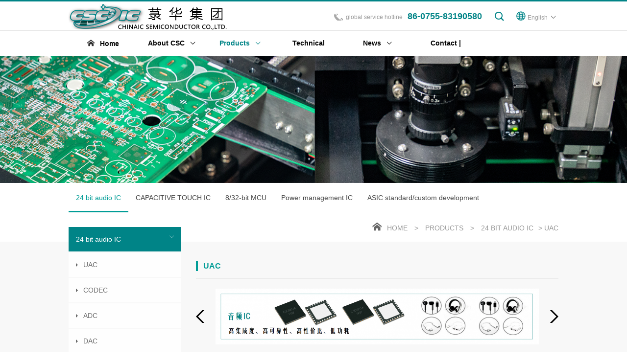

--- FILE ---
content_type: text/html; charset=utf-8
request_url: http://csc-ic.com/index.php/En_Do_index_gci_330.html
body_size: 9831
content:
<!DOCTYPE html><html xmlns="http://www.w3.org/1999/xhtml"><head><meta http-equiv="Content-Type" content="text/html; charset=utf-8" /><meta http-equiv="X-UA-Compatible" content="IE=edge,chrome=1"><meta name="viewport" content="width=device-width, initial-scale=1.0, maximum-scale=1.0, minimum-scale=1.0, user-scalable=no" /><meta name="apple-mobile-web-app-capable" content="yes" /><meta name="apple-mobile-web-app-status-bar-style" content="black" /><meta name="format-detection" content="telephone=no" /><meta name="wap-font-scale" content="no" /><title>Chinaic Technology Co. ,Ltd.</title><meta name="keywords" content="Integrated Circuit Design | Application Software and Solution Design | IC Packaging and Testing|Touch IC"/><meta name="description" content="A high-tech enterprise specializing in the design and sales of integrated circuits and application solutions"/><!--Iconfont --><link rel="stylesheet" type="text/css" href="/Public/Front/En/css/detail.css" id="css_detail" /><link href="/Public/Front/En/css/iconfont.css" rel="stylesheet" /><script type="text/javascript" src="/Public/Front/base/js/jquery-1.9.1.min.js"></script><!-- HTML5 Shim and Respond.js IE8 support of HTML5 elements and media queries --><!--[if lt IE 9]><script type="text/javascript" src="/Public/Front/base/js/html5shiv.js"></script><script type="text/javascript" src="/Public/Front/base/js/respond.js"></script><![endif]--><link rel="stylesheet" type="text/css" href="/Public/Front/En/css/base.css" /><link href="/Public/Front/En/css/animate.min.css" rel="stylesheet" /><link rel="stylesheet" type="text/css" href="/Public/Front/En/css/detail.css" id="css_detail" /><script src="/Public/Front/base/js/common.js" type="text/javascript"></script><!-- artDialog弹窗开始 --><script type="text/javascript" src="/Public/Common/artDialog/artDialog.js?skin=default"></script><script type="text/javascript" src="/Public/Common/artDialog/plugins/iframeTools.js"></script><script>
/*
$(function(){ 
	artDialog.tips = function (content, time) {
		return artDialog({
			id: 'tips',
			title: false,
			cancel: false,
			fixed: true,
			lock: true,
			zIndex:9999,
		}).content('<div style="padding: 1em 2em;">' + content + '</div>').time(time || 3);
	}    
});
*/
</script><!-- artDialog弹窗结束 --></head><body><div class="wrapper"><div class="section wow fadeInUp" id="Header"><div class="Header-top"><div class="container"><div class="left"><div class="logo"><a href="/index.php/En_Index_index.html"><img src="/Public/Front/base/images/logo.jpg" /></a></div></div><div class="right"><div class="menu-bar"><a href="javascript:void(0)" class="btn-menu"><span class="menu-line menu-line-top"></span><span class="menu-line menu-line-middle"></span><span class="menu-line menu-line-bottom"></span></a></div><div class="tool"><ul><li><div class="Language"><a href="javascript:;" class="Tit"><span><i class="iconfont icon-yuyan"></i>English</span><span><i class="iconfont icon-down"></i></span></a><ul><li class="cur"><a href="/">中文</a></li></ul></div></li><li><div class="search"><div class="m-search iconfont icon-search"></div><form id="form_s" action="/index.php/En_Sc_index.html" method="get"><input name="KeyWord" value="" id="KeyWord" type="text" placeholder="please input the keywords..."/><input type="submit" class="opinst" value="" /><div class="clear"></div><input type="hidden" name="token" value="76c273f04ed4f74647d724ffb8a0b209_e8cec83d60235d9c4c3137722b095742" /></form></div></li><li><div class="call"><span class="call-tit">global service hotline</span><span class="call-nun">86-0755-83190580</span></div></li></ul><div class="clearfix"></div></div></div><div class="clearfix"></div></div></div><div class="Header-main"><div class="container"><div class="nav"><ul><li class="nav-li "><a href="/index.php/En_Index_index.html"><abbr><i class="iconfont icon-home"></i>Home</abbr><span class="line line_1"></span><span class="line line_2"></span></a></li><!-- 1 start --><li class="nav-li "><a href="/index.php/En_Mo_index_gci_1.html"><abbr>About CSC<i class="iconfont icon-down"></i></abbr><span class="line line_1"></span><span class="line line_2"></span></a><!-- 2 start --><!-- panduan 3 start--><!-- panduan 3 start--><div class="nav-down Pro-sub"><ul><!-- 2 start 1--><!-- 2 end 1--><!-- 2 start 2--><li><dl><dt><a href="/index.php/En_Mo_index_gci_217.html">Group Introduction</a></dt><!-- 3 start--><dd><a href="/index.php/En_Ab_index_gci_220.html">Company Profile</a><!-- 4 start--><ul class="san-ul"></ul><!-- 4 end--></dd><dd><a href="/index.php/En_Ar_index_gci_222.html">Development Path</a><!-- 4 start--><ul class="san-ul"></ul><!-- 4 end--></dd><!-- 3 end--></dl></li><!-- 2 end 2--><!-- 2 start 1--><!-- 2 end 1--><!-- 2 start 2--><li><dl><dt><a href="/index.php/En_Mo_index_gci_219.html">Qualification patent</a></dt><!-- 3 start--><dd><a href="/index.php/En_Ho_index_gci_228.html">Enterprise qualification</a><!-- 4 start--><ul class="san-ul"></ul><!-- 4 end--></dd><dd><a href="/index.php/En_Ho_index_gci_229.html">Patent Certificate</a><!-- 4 start--><ul class="san-ul"></ul><!-- 4 end--></dd><!-- 3 end--></dl></li><!-- 2 end 2--><!-- 2 start 1--><!-- 2 end 1--><!-- 2 start 2--><li><dl><dt><a href="/index.php/En_Mo_index_gci_399.html">Quality assurance</a></dt><!-- 3 start--><dd><a href="/index.php/En_Ar_index_gci_430.html">Quality Management System Certificate</a><!-- 4 start--><ul class="san-ul"></ul><!-- 4 end--></dd><!-- 3 end--></dl></li><!-- 2 end 2--><!-- 2 start 1--><!-- 2 end 1--><!-- 2 start 2--><li><dl><dt><a href="/index.php/En_Pi_index_gci_421.html">Partner</a></dt><!-- 3 start--><!-- 3 end--></dl></li><!-- 2 end 2--></ul></div><!-- panduan 3 end--><!-- panduan 3 end--><!-- 2 end --></li><li class="nav-li cur"><a href="/index.php/En_Mo_index_gci_143.html"><abbr>Products<i class="iconfont icon-down"></i></abbr><span class="line line_1"></span><span class="line line_2"></span></a><!-- 2 start --><!-- panduan 3 start--><!-- panduan 3 start--><div class="nav-down Pro-sub"><ul><!-- 2 start 1--><!-- 2 end 1--><!-- 2 start 2--><li><dl><dt><a href="/index.php/En_Mo_index_gci_319.html">24 bit audio IC</a></dt><!-- 3 start--><dd><a href="/index.php/En_Do_index_gci_330.html">UAC</a><!-- 4 start--><ul class="san-ul"></ul><!-- 4 end--></dd><dd><a href="/index.php/En_Do_index_gci_331.html">CODEC</a><!-- 4 start--><ul class="san-ul"></ul><!-- 4 end--></dd><dd><a href="/index.php/En_Do_index_gci_333.html">ADC</a><!-- 4 start--><ul class="san-ul"></ul><!-- 4 end--></dd><dd><a href="/index.php/En_Do_index_gci_334.html">DAC</a><!-- 4 start--><ul class="san-ul"></ul><!-- 4 end--></dd><!-- 3 end--></dl></li><!-- 2 end 2--><!-- 2 start 1--><!-- 2 end 1--><!-- 2 start 2--><li><dl><dt><a href="/index.php/En_Mo_index_gci_250.html">CAPACITIVE TOUCH IC</a></dt><!-- 3 start--><dd><a href="/index.php/En_Do_index_gci_288.html">Touch screen control IC</a><!-- 4 start--><ul class="san-ul"></ul><!-- 4 end--></dd><dd><a href="/index.php/En_Do_index_gci_279.html">1 key touch IC</a><!-- 4 start--><ul class="san-ul"></ul><!-- 4 end--></dd><dd><a href="/index.php/En_Do_index_gci_282.html">2-16 key touch IC</a><!-- 4 start--><ul class="san-ul"></ul><!-- 4 end--></dd><dd><a href="/index.php/En_Do_index_gci_344.html">Touch dimming IC</a><!-- 4 start--><ul class="san-ul"></ul><!-- 4 end--></dd><dd><a href="/index.php/En_Do_index_gci_368.html">Electronic cigarette specific touch IC</a><!-- 4 start--><ul class="san-ul"></ul><!-- 4 end--></dd><dd><a href="/index.php/En_Do_index_gci_342.html">Touch MCU</a><!-- 4 start--><ul class="san-ul"></ul><!-- 4 end--></dd><!-- 3 end--></dl></li><!-- 2 end 2--><!-- 2 start 1--><!-- 2 end 1--><!-- 2 start 2--><li><dl><dt><a href="/index.php/En_Mo_index_gci_263.html">8/32-bit MCU</a></dt><!-- 3 start--><dd><a href="/index.php/En_Do_index_gci_371.html">32-bit BLDC MCU</a><!-- 4 start--><ul class="san-ul"></ul><!-- 4 end--></dd><dd><a href="/index.php/En_Do_index_gci_370.html">8-bit IR MCU</a><!-- 4 start--><ul class="san-ul"></ul><!-- 4 end--></dd><!-- 3 end--></dl></li><!-- 2 end 2--><!-- 2 start 1--><!-- 2 end 1--><!-- 2 start 2--><li><dl><dt><a href="/index.php/En_Mo_index_gci_384.html">Power management IC</a></dt><!-- 3 start--><dd><a href="/index.php/En_Do_index_gci_422.html">Nickel hydrogen/nickel cadmium battery charging management IC</a><!-- 4 start--><ul class="san-ul"></ul><!-- 4 end--></dd><dd><a href="/index.php/En_Do_index_gci_423.html">Lithium battery charging management IC</a><!-- 4 start--><ul class="san-ul"></ul><!-- 4 end--></dd><!-- 3 end--></dl></li><!-- 2 end 2--><!-- 2 start 1--><!-- 2 end 1--><!-- 2 start 2--><li><dl><dt><a href="/index.php/En_Mo_index_gci_357.html">ASIC standard/custom development</a></dt><!-- 3 start--><dd><a href="/index.php/En_Do_index_gci_360.html">Electronic thermometer IC</a><!-- 4 start--><ul class="san-ul"></ul><!-- 4 end--></dd><dd><a href="/index.php/En_Do_index_gci_392.html">Electronic timer IC</a><!-- 4 start--><ul class="san-ul"></ul><!-- 4 end--></dd><dd><a href="/index.php/En_Do_index_gci_359.html">Adaptive signal switch IC</a><!-- 4 start--><ul class="san-ul"></ul><!-- 4 end--></dd><!-- 3 end--></dl></li><!-- 2 end 2--></ul></div><!-- panduan 3 end--><!-- panduan 3 end--><!-- 2 end --></li><li class="nav-li "><a href="/index.php/En_Mo_index_gci_233.html"><abbr>Technical Support<i class="iconfont icon-down"></i></abbr><span class="line line_1"></span><span class="line line_2"></span></a><!-- 2 start --><!-- panduan 3 start--><!-- panduan 3 start--><div class="nav-down Pro-sub"><ul><!-- 2 start 1--><!-- 2 end 1--><!-- 2 start 2--><li><dl><dt><a href="/index.php/En_Mo_index_gci_444.html">Product brochure</a></dt><!-- 3 start--><dd><a href="/index.php/En_Ar_index_gci_445.html">Product brochure</a><!-- 4 start--><ul class="san-ul"></ul><!-- 4 end--></dd><!-- 3 end--></dl></li><!-- 2 end 2--><!-- 2 start 1--><!-- 2 end 1--><!-- 2 start 2--><li><dl><dt><a href="/index.php/En_Mo_index_gci_446.html">Main Control Zone</a></dt><!-- 3 start--><dd><a href="/index.php/En_Dw_index_gci_447.html">Main Control Zone</a><!-- 4 start--><ul class="san-ul"></ul><!-- 4 end--></dd><!-- 3 end--></dl></li><!-- 2 end 2--><!-- 2 start 1--><!-- 2 end 1--><!-- 2 start 2--><li><dl><dt><a href="/index.php/En_Mo_index_gci_408.html">Application description</a></dt><!-- 3 start--><dd><a href="/index.php/En_Dw_index_gci_409.html">Audio chip</a><!-- 4 start--><ul class="san-ul"></ul><!-- 4 end--></dd><dd><a href="/index.php/En_Dw_index_gci_410.html">Capacitive touch chip</a><!-- 4 start--><ul class="san-ul"></ul><!-- 4 end--></dd><dd><a href="/index.php/En_Dw_index_gci_411.html">MCU</a><!-- 4 start--><ul class="san-ul"></ul><!-- 4 end--></dd><dd><a href="/index.php/En_Dw_index_gci_412.html">Power management IC</a><!-- 4 start--><ul class="san-ul"></ul><!-- 4 end--></dd><dd><a href="/index.php/En_Dw_index_gci_413.html">ASIC standard/custom development</a><!-- 4 start--><ul class="san-ul"></ul><!-- 4 end--></dd><!-- 3 end--></dl></li><!-- 2 end 2--><!-- 2 start 1--><!-- 2 end 1--><!-- 2 start 2--><li><dl><dt><a href="/index.php/En_Mo_index_gci_405.html">Product Demo</a></dt><!-- 3 start--><dd><a href="/index.php/En_Ca_index_gci_406.html">Product Demo</a><!-- 4 start--><ul class="san-ul"></ul><!-- 4 end--></dd><!-- 3 end--></dl></li><!-- 2 end 2--><!-- 2 start 1--><!-- 2 end 1--><!-- 2 start 2--><li><dl><dt><a href="/index.php/En_Mo_index_gci_431.html">Third party testing report</a></dt><!-- 3 start--><dd><a href="/index.php/En_Ne_index_gci_432.html">ESD testing (HBM)</a><!-- 4 start--><ul class="san-ul"></ul><!-- 4 end--></dd><dd><a href="/index.php/En_Ne_index_gci_433.html">Temperature and Humidity Cycle (TCT)</a><!-- 4 start--><ul class="san-ul"></ul><!-- 4 end--></dd><dd><a href="/index.php/En_Ne_index_gci_434.html">High and Low Temperature Testing (L/HTSL)</a><!-- 4 start--><ul class="san-ul"></ul><!-- 4 end--></dd><!-- 3 end--></dl></li><!-- 2 end 2--></ul></div><!-- panduan 3 end--><!-- panduan 3 end--><!-- 2 end --></li><li class="nav-li "><a href="/index.php/En_Mo_index_gci_4.html"><abbr>News<i class="iconfont icon-down"></i></abbr><span class="line line_1"></span><span class="line line_2"></span></a><!-- 2 start --><!-- panduan 3 start--><!-- panduan 3 start--><div class="nav-down "><ul><!-- 2 start 1--><li><a href="/index.php/En_Ne_index_gci_338.html">New Product News</a></li><!-- 2 end 1--><!-- 2 start 2--><!-- 2 end 2--><!-- 2 start 1--><li><a href="/index.php/En_Ne_index_gci_21.html">Enterprise dynamics</a></li><!-- 2 end 1--><!-- 2 start 2--><!-- 2 end 2--><!-- 2 start 1--><li><a href="/index.php/En_Ne_index_gci_22.html">Industry News</a></li><!-- 2 end 1--><!-- 2 start 2--><!-- 2 end 2--></ul></div><!-- panduan 3 end--><!-- panduan 3 end--><!-- 2 end --></li><li class="nav-li "><a href="/index.php/En_Mo_index_gci_381.html"><abbr>Contact |  Join<i class="iconfont icon-down"></i></abbr><span class="line line_1"></span><span class="line line_2"></span></a><!-- 2 start --><!-- panduan 3 start--><!-- panduan 3 start--><div class="nav-down "><ul><!-- 2 start 1--><li><a href="/index.php/En_Ct_index_gci_382.html">Contact us</a></li><!-- 2 end 1--><!-- 2 start 2--><!-- 2 end 2--><!-- 2 start 1--><li><a href="/index.php/En_Jo_index_gci_383.html">Join us</a></li><!-- 2 end 1--><!-- 2 start 2--><!-- 2 end 2--></ul></div><!-- panduan 3 end--><!-- panduan 3 end--><!-- 2 end --></li><!-- 1 end --></ul><div class="clear"></div></div></div></div></div><link href="/Public/Front/En/css/idangerous.swiper.css" rel="stylesheet" /><link href="/Public/Front/En/css/owl.carousel.min.css" rel="stylesheet" /><link href="/Public/Front/En/css/owl.theme.default.min.css" rel="stylesheet" /><link rel="stylesheet" type="text/css" href="/Public/Front/En/css/home.css" /><script>
            $("#css_detail").remove();
        </script><!--bannerbegin--><div id="Detailbanner" ><div class="ban" style="background-image: url('/Uploads/Bn/5f3b92325b0bb.png');"></div></div><!--bannerEnd--><!--修改内容区--><link rel="stylesheet" type="text/css" href="/Public/Front/En/css/p_modify.css"/><div class="Detail-conten" id="Product_modify"><div class="Detail-Top wow fadeInUp"><div class="container"><div class="fl"><h2><span>Products</span><i class="iconfont icon-down ORdown"></i></h2><div class="Detail-nav"><ul class="clearfix"><li class="top_nav cur"><a href="/index.php/En_Mo_index_gci_319.html" >24 bit audio IC<span class="line"></span></a><!--整块开始--><div class="Pnav-socd pm_sav"><ul><li class="first top_nav2 cur"><a href="javascript:;">24 bit audio IC</a><i class="iconfont icon-right" style="transform:rotate(90deg);"></i><ul style="display:block;"><li class="secd top_nav3"><!-- cur --><a href="/index.php/En_Do_index_gci_330.html">UAC</a></li><li class="secd top_nav3"><!--  --><a href="/index.php/En_Do_index_gci_331.html">CODEC</a></li><li class="secd top_nav3"><!--  --><a href="/index.php/En_Do_index_gci_333.html">ADC</a></li><li class="secd top_nav3"><!--  --><a href="/index.php/En_Do_index_gci_334.html">DAC</a></li></ul></li></ul><ul><li class="first top_nav2 "><a href="javascript:;">CAPACITIVE TOUCH IC</a><i class="iconfont icon-right" ></i><ul ><li class="secd top_nav3"><!--  --><a href="/index.php/En_Do_index_gci_288.html">Touch screen control IC</a></li><li class="secd top_nav3"><!--  --><a href="/index.php/En_Do_index_gci_279.html">1 key touch IC</a></li><li class="secd top_nav3"><!--  --><a href="/index.php/En_Do_index_gci_282.html">2-16 key touch IC</a></li><li class="secd top_nav3"><!--  --><a href="/index.php/En_Do_index_gci_344.html">Touch dimming IC</a></li><li class="secd top_nav3"><!--  --><a href="/index.php/En_Do_index_gci_368.html">Electronic cigarette specific touch IC</a></li><li class="secd top_nav3"><!--  --><a href="/index.php/En_Do_index_gci_342.html">Touch MCU</a></li></ul></li></ul><ul><li class="first top_nav2 "><a href="javascript:;">8/32-bit MCU</a><i class="iconfont icon-right" ></i><ul ><li class="secd top_nav3"><!--  --><a href="/index.php/En_Do_index_gci_371.html">32-bit BLDC MCU</a></li><li class="secd top_nav3"><!--  --><a href="/index.php/En_Do_index_gci_370.html">8-bit IR MCU</a></li></ul></li></ul><ul><li class="first top_nav2 "><a href="javascript:;">Power management IC</a><i class="iconfont icon-right" ></i><ul ><li class="secd top_nav3"><!--  --><a href="/index.php/En_Do_index_gci_422.html">Nickel hydrogen/nickel cadmium battery charging management IC</a></li><li class="secd top_nav3"><!--  --><a href="/index.php/En_Do_index_gci_423.html">Lithium battery charging management IC</a></li></ul></li></ul><ul><li class="first top_nav2 "><a href="javascript:;">ASIC standard/custom development</a><i class="iconfont icon-right" ></i><ul ><li class="secd top_nav3"><!--  --><a href="/index.php/En_Do_index_gci_360.html">Electronic thermometer IC</a></li><li class="secd top_nav3"><!--  --><a href="/index.php/En_Do_index_gci_392.html">Electronic timer IC</a></li><li class="secd top_nav3"><!--  --><a href="/index.php/En_Do_index_gci_359.html">Adaptive signal switch IC</a></li></ul></li></ul></div><!--整块结束--></li><li class="top_nav "><a href="/index.php/En_Mo_index_gci_250.html" style="color:#434343">CAPACITIVE TOUCH IC<span class="line"></span></a><!--整块开始--><div class="Pnav-socd pm_sav"><ul><li class="first top_nav2 cur"><a href="javascript:;">24 bit audio IC</a><i class="iconfont icon-right" style="transform:rotate(90deg);"></i><ul style="display:block;"><li class="secd top_nav3"><!-- cur --><a href="/index.php/En_Do_index_gci_330.html">UAC</a></li><li class="secd top_nav3"><!--  --><a href="/index.php/En_Do_index_gci_331.html">CODEC</a></li><li class="secd top_nav3"><!--  --><a href="/index.php/En_Do_index_gci_333.html">ADC</a></li><li class="secd top_nav3"><!--  --><a href="/index.php/En_Do_index_gci_334.html">DAC</a></li></ul></li></ul><ul><li class="first top_nav2 "><a href="javascript:;">CAPACITIVE TOUCH IC</a><i class="iconfont icon-right" ></i><ul ><li class="secd top_nav3"><!--  --><a href="/index.php/En_Do_index_gci_288.html">Touch screen control IC</a></li><li class="secd top_nav3"><!--  --><a href="/index.php/En_Do_index_gci_279.html">1 key touch IC</a></li><li class="secd top_nav3"><!--  --><a href="/index.php/En_Do_index_gci_282.html">2-16 key touch IC</a></li><li class="secd top_nav3"><!--  --><a href="/index.php/En_Do_index_gci_344.html">Touch dimming IC</a></li><li class="secd top_nav3"><!--  --><a href="/index.php/En_Do_index_gci_368.html">Electronic cigarette specific touch IC</a></li><li class="secd top_nav3"><!--  --><a href="/index.php/En_Do_index_gci_342.html">Touch MCU</a></li></ul></li></ul><ul><li class="first top_nav2 "><a href="javascript:;">8/32-bit MCU</a><i class="iconfont icon-right" ></i><ul ><li class="secd top_nav3"><!--  --><a href="/index.php/En_Do_index_gci_371.html">32-bit BLDC MCU</a></li><li class="secd top_nav3"><!--  --><a href="/index.php/En_Do_index_gci_370.html">8-bit IR MCU</a></li></ul></li></ul><ul><li class="first top_nav2 "><a href="javascript:;">Power management IC</a><i class="iconfont icon-right" ></i><ul ><li class="secd top_nav3"><!--  --><a href="/index.php/En_Do_index_gci_422.html">Nickel hydrogen/nickel cadmium battery charging management IC</a></li><li class="secd top_nav3"><!--  --><a href="/index.php/En_Do_index_gci_423.html">Lithium battery charging management IC</a></li></ul></li></ul><ul><li class="first top_nav2 "><a href="javascript:;">ASIC standard/custom development</a><i class="iconfont icon-right" ></i><ul ><li class="secd top_nav3"><!--  --><a href="/index.php/En_Do_index_gci_360.html">Electronic thermometer IC</a></li><li class="secd top_nav3"><!--  --><a href="/index.php/En_Do_index_gci_392.html">Electronic timer IC</a></li><li class="secd top_nav3"><!--  --><a href="/index.php/En_Do_index_gci_359.html">Adaptive signal switch IC</a></li></ul></li></ul></div><!--整块结束--></li><li class="top_nav "><a href="/index.php/En_Mo_index_gci_263.html" style="color:#434343">8/32-bit MCU<span class="line"></span></a><!--整块开始--><div class="Pnav-socd pm_sav"><ul><li class="first top_nav2 cur"><a href="javascript:;">24 bit audio IC</a><i class="iconfont icon-right" style="transform:rotate(90deg);"></i><ul style="display:block;"><li class="secd top_nav3"><!-- cur --><a href="/index.php/En_Do_index_gci_330.html">UAC</a></li><li class="secd top_nav3"><!--  --><a href="/index.php/En_Do_index_gci_331.html">CODEC</a></li><li class="secd top_nav3"><!--  --><a href="/index.php/En_Do_index_gci_333.html">ADC</a></li><li class="secd top_nav3"><!--  --><a href="/index.php/En_Do_index_gci_334.html">DAC</a></li></ul></li></ul><ul><li class="first top_nav2 "><a href="javascript:;">CAPACITIVE TOUCH IC</a><i class="iconfont icon-right" ></i><ul ><li class="secd top_nav3"><!--  --><a href="/index.php/En_Do_index_gci_288.html">Touch screen control IC</a></li><li class="secd top_nav3"><!--  --><a href="/index.php/En_Do_index_gci_279.html">1 key touch IC</a></li><li class="secd top_nav3"><!--  --><a href="/index.php/En_Do_index_gci_282.html">2-16 key touch IC</a></li><li class="secd top_nav3"><!--  --><a href="/index.php/En_Do_index_gci_344.html">Touch dimming IC</a></li><li class="secd top_nav3"><!--  --><a href="/index.php/En_Do_index_gci_368.html">Electronic cigarette specific touch IC</a></li><li class="secd top_nav3"><!--  --><a href="/index.php/En_Do_index_gci_342.html">Touch MCU</a></li></ul></li></ul><ul><li class="first top_nav2 "><a href="javascript:;">8/32-bit MCU</a><i class="iconfont icon-right" ></i><ul ><li class="secd top_nav3"><!--  --><a href="/index.php/En_Do_index_gci_371.html">32-bit BLDC MCU</a></li><li class="secd top_nav3"><!--  --><a href="/index.php/En_Do_index_gci_370.html">8-bit IR MCU</a></li></ul></li></ul><ul><li class="first top_nav2 "><a href="javascript:;">Power management IC</a><i class="iconfont icon-right" ></i><ul ><li class="secd top_nav3"><!--  --><a href="/index.php/En_Do_index_gci_422.html">Nickel hydrogen/nickel cadmium battery charging management IC</a></li><li class="secd top_nav3"><!--  --><a href="/index.php/En_Do_index_gci_423.html">Lithium battery charging management IC</a></li></ul></li></ul><ul><li class="first top_nav2 "><a href="javascript:;">ASIC standard/custom development</a><i class="iconfont icon-right" ></i><ul ><li class="secd top_nav3"><!--  --><a href="/index.php/En_Do_index_gci_360.html">Electronic thermometer IC</a></li><li class="secd top_nav3"><!--  --><a href="/index.php/En_Do_index_gci_392.html">Electronic timer IC</a></li><li class="secd top_nav3"><!--  --><a href="/index.php/En_Do_index_gci_359.html">Adaptive signal switch IC</a></li></ul></li></ul></div><!--整块结束--></li><li class="top_nav "><a href="/index.php/En_Mo_index_gci_384.html" style="color:#434343">Power management IC<span class="line"></span></a><!--整块开始--><div class="Pnav-socd pm_sav"><ul><li class="first top_nav2 cur"><a href="javascript:;">24 bit audio IC</a><i class="iconfont icon-right" style="transform:rotate(90deg);"></i><ul style="display:block;"><li class="secd top_nav3"><!-- cur --><a href="/index.php/En_Do_index_gci_330.html">UAC</a></li><li class="secd top_nav3"><!--  --><a href="/index.php/En_Do_index_gci_331.html">CODEC</a></li><li class="secd top_nav3"><!--  --><a href="/index.php/En_Do_index_gci_333.html">ADC</a></li><li class="secd top_nav3"><!--  --><a href="/index.php/En_Do_index_gci_334.html">DAC</a></li></ul></li></ul><ul><li class="first top_nav2 "><a href="javascript:;">CAPACITIVE TOUCH IC</a><i class="iconfont icon-right" ></i><ul ><li class="secd top_nav3"><!--  --><a href="/index.php/En_Do_index_gci_288.html">Touch screen control IC</a></li><li class="secd top_nav3"><!--  --><a href="/index.php/En_Do_index_gci_279.html">1 key touch IC</a></li><li class="secd top_nav3"><!--  --><a href="/index.php/En_Do_index_gci_282.html">2-16 key touch IC</a></li><li class="secd top_nav3"><!--  --><a href="/index.php/En_Do_index_gci_344.html">Touch dimming IC</a></li><li class="secd top_nav3"><!--  --><a href="/index.php/En_Do_index_gci_368.html">Electronic cigarette specific touch IC</a></li><li class="secd top_nav3"><!--  --><a href="/index.php/En_Do_index_gci_342.html">Touch MCU</a></li></ul></li></ul><ul><li class="first top_nav2 "><a href="javascript:;">8/32-bit MCU</a><i class="iconfont icon-right" ></i><ul ><li class="secd top_nav3"><!--  --><a href="/index.php/En_Do_index_gci_371.html">32-bit BLDC MCU</a></li><li class="secd top_nav3"><!--  --><a href="/index.php/En_Do_index_gci_370.html">8-bit IR MCU</a></li></ul></li></ul><ul><li class="first top_nav2 "><a href="javascript:;">Power management IC</a><i class="iconfont icon-right" ></i><ul ><li class="secd top_nav3"><!--  --><a href="/index.php/En_Do_index_gci_422.html">Nickel hydrogen/nickel cadmium battery charging management IC</a></li><li class="secd top_nav3"><!--  --><a href="/index.php/En_Do_index_gci_423.html">Lithium battery charging management IC</a></li></ul></li></ul><ul><li class="first top_nav2 "><a href="javascript:;">ASIC standard/custom development</a><i class="iconfont icon-right" ></i><ul ><li class="secd top_nav3"><!--  --><a href="/index.php/En_Do_index_gci_360.html">Electronic thermometer IC</a></li><li class="secd top_nav3"><!--  --><a href="/index.php/En_Do_index_gci_392.html">Electronic timer IC</a></li><li class="secd top_nav3"><!--  --><a href="/index.php/En_Do_index_gci_359.html">Adaptive signal switch IC</a></li></ul></li></ul></div><!--整块结束--></li><li class="top_nav "><a href="/index.php/En_Mo_index_gci_357.html" style="color:#434343">ASIC standard/custom development<span class="line"></span></a><!--整块开始--><div class="Pnav-socd pm_sav"><ul><li class="first top_nav2 cur"><a href="javascript:;">24 bit audio IC</a><i class="iconfont icon-right" style="transform:rotate(90deg);"></i><ul style="display:block;"><li class="secd top_nav3"><!-- cur --><a href="/index.php/En_Do_index_gci_330.html">UAC</a></li><li class="secd top_nav3"><!--  --><a href="/index.php/En_Do_index_gci_331.html">CODEC</a></li><li class="secd top_nav3"><!--  --><a href="/index.php/En_Do_index_gci_333.html">ADC</a></li><li class="secd top_nav3"><!--  --><a href="/index.php/En_Do_index_gci_334.html">DAC</a></li></ul></li></ul><ul><li class="first top_nav2 "><a href="javascript:;">CAPACITIVE TOUCH IC</a><i class="iconfont icon-right" ></i><ul ><li class="secd top_nav3"><!--  --><a href="/index.php/En_Do_index_gci_288.html">Touch screen control IC</a></li><li class="secd top_nav3"><!--  --><a href="/index.php/En_Do_index_gci_279.html">1 key touch IC</a></li><li class="secd top_nav3"><!--  --><a href="/index.php/En_Do_index_gci_282.html">2-16 key touch IC</a></li><li class="secd top_nav3"><!--  --><a href="/index.php/En_Do_index_gci_344.html">Touch dimming IC</a></li><li class="secd top_nav3"><!--  --><a href="/index.php/En_Do_index_gci_368.html">Electronic cigarette specific touch IC</a></li><li class="secd top_nav3"><!--  --><a href="/index.php/En_Do_index_gci_342.html">Touch MCU</a></li></ul></li></ul><ul><li class="first top_nav2 "><a href="javascript:;">8/32-bit MCU</a><i class="iconfont icon-right" ></i><ul ><li class="secd top_nav3"><!--  --><a href="/index.php/En_Do_index_gci_371.html">32-bit BLDC MCU</a></li><li class="secd top_nav3"><!--  --><a href="/index.php/En_Do_index_gci_370.html">8-bit IR MCU</a></li></ul></li></ul><ul><li class="first top_nav2 "><a href="javascript:;">Power management IC</a><i class="iconfont icon-right" ></i><ul ><li class="secd top_nav3"><!--  --><a href="/index.php/En_Do_index_gci_422.html">Nickel hydrogen/nickel cadmium battery charging management IC</a></li><li class="secd top_nav3"><!--  --><a href="/index.php/En_Do_index_gci_423.html">Lithium battery charging management IC</a></li></ul></li></ul><ul><li class="first top_nav2 "><a href="javascript:;">ASIC standard/custom development</a><i class="iconfont icon-right" ></i><ul ><li class="secd top_nav3"><!--  --><a href="/index.php/En_Do_index_gci_360.html">Electronic thermometer IC</a></li><li class="secd top_nav3"><!--  --><a href="/index.php/En_Do_index_gci_392.html">Electronic timer IC</a></li><li class="secd top_nav3"><!--  --><a href="/index.php/En_Do_index_gci_359.html">Adaptive signal switch IC</a></li></ul></li></ul></div><!--整块结束--></li></ul><div class="clear"></div></div></div><div class="fr"><div class="location"><i class="iconfont icon-home"></i><span class="space"><a href="/index.php/En_Index_index.html">Home</a> &gt; <a href="/index.php/En_Mo_index_gci_143.html">Products</a> &gt; <a href="/index.php/En_Mo_index_gci_319.html">24 bit audio IC</a>&gt; UAC</span></div></div><div class="clear"></div></div></div><div class="Detail-main"><div class="container"><div class="ProductR"><!-- ProductR 区分是否有左侧菜单 --><div class="ProTit wow fadeInUp"><h3><span>UAC</span><span class="line"></span></h3></div><div class="Pro-main Prolist"><div class="swiper-container swiper1"><div class="swiper-wrapper"><div class="swiper-slide"><img src="/Uploads/Do/t_63fc08900fa00.png"></div></div><!-- Add Pagination --><div class="swiper-pagination"></div><!-- Add Arrows --><div class="swiper-button-next"></div><div class="swiper-button-prev"></div></div><script src="/Public/Front/base/js/swiper.min.js"></script><link href="/Public/Front/En/css/swiper.css" type="text/css" rel="stylesheet" /><script>								    var swiper = new Swiper('.swiper-container', {
								      slidesPerView: 1,
								      spaceBetween: 50,
								      loop: true,
									  autoplay: {
										delay: 5000,//1秒切换一次
								
									  },
								      pagination: {
								        el: '.swiper-pagination',
								        clickable: true,
								      },
								      navigation: {
								        nextEl: '.swiper-button-next',
								        prevEl: '.swiper-button-prev',
								      },
								    });
								</script><form id="scform" action="" method="get"><div class="pm_search"><input type="text" class="search_input" placeholder="Please enter the product model" id="kw" name="kw" value=""><a href="javascript:;" class="pm_search_btn1" id="scbutton">Search</a><a href="javascript:;" class="pm_search_btn2" id="rsbutton">Reset</a></div><input type="hidden" name="token" value="76c273f04ed4f74647d724ffb8a0b209_e8cec83d60235d9c4c3137722b095742" /></form><link rel="stylesheet" href="/Public/Front/En/jqTable/css/jqTable.css"><div class="pm_tit">UAC</div><div class="c-table c-table--border J-table-height"><table cellspacing="0" cellpadding="0" border="0" role="c-table" data-height="700" style="width: 3930px;"><colgroup><col name="" width="100"><col name="" width="120"><col name="" width="130"><col name="" width="120"><col name="" width="320"><col name="" width="320"><col name="" width="120"><col name="" width="120"><col name="" width="120"><col name="" width="120"><col name="" width="120"><col name="" width="120"><col name="" width="120"><col name="" width="140"><col name="" width="140"><col name="" width="150"><col name="" width="130"><col name="" width="120"><col name="" width="120"><col name="" width="120"><col name="" width="120"><col name="" width="120"><col name="" width="120"><col name="" width="130"><col name="" width="120"><col name="" width="120"><col name="" width="120"><col name="" width="120"><col name="" width="90"></colgroup><thead><tr><th class="100"><div class="cell">Product number</div></th><th class="120"><div class="cell">Classification</div></th><th class="130"><div class="cell">working voltage</div></th><th class="120"><div class="cell">Package specification</div></th><th class="320"><div class="cell">Product description</div></th><th class="320"><div class="cell">Product application</div></th><th class="120"><div class="cell">LDO</div></th><th class="120"><div class="cell">Reset time</div></th><th class="120"><div class="cell">Output mode</div></th><th class="120"><div class="cell">Response time</div></th><th class="120"><div class="cell">Standby power</div></th><th class="120"><div class="cell">ADC</div></th><th class="120"><div class="cell">DAC</div></th><th class="140"><div class="cell">ADC/DAC SNR</div></th><th class="140"><div class="cell">ADC/DAC THD+N</div></th><th class="150"><div class="cell">Headphone driver</div></th><th class="130"><div class="cell">Sampling rate</div></th><th class="120"><div class="cell">ROM 16-Bits</div></th><th class="120"><div class="cell">ROM 4-Bits</div></th><th class="120"><div class="cell">I/O Port</div></th><th class="120"><div class="cell">Interrupt</div></th><th class="120"><div class="cell">LCD Mode</div></th><th class="120"><div class="cell">Oscillator</div></th><th class="130"><div class="cell">Current Operate</div></th><th class="120"><div class="cell">Current Halt</div></th><th class="120"><div class="cell">Current Stop</div></th><th class="120"><div class="cell">Sound Output</div></th><th class="120"><div class="cell">Application</div></th><th class="90"><div class="cell">Data download</div></th></tr></thead><tbody><tr><td class="" onclick="location.href='/index.php/En_Do_d_gci_330_id_95.html'"><div class="cell">CJC6811A</div></td><td class=""><div class="cell">USB digital audio Soc</div></td><td class=""><div class="cell">1.8~3.6V</div></td><td class=""><div class="cell">QFN5*5-32</div></td><td class=""><div class="cell" style="text-align: left;">USB Digital Audio SoC</div></td><td class=""><div class="cell" style="text-align: left;">USB headset, USB to 3.5 transfer interface, etc.</div></td><td class=""><div class="cell">-</div></td><td class=""><div class="cell">-</div></td><td class=""><div class="cell">-</div></td><td class=""><div class="cell">-</div></td><td class=""><div class="cell">-</div></td><td class=""><div class="cell">1</div></td><td class=""><div class="cell">2</div></td><td class=""><div class="cell">ADC 86 /DAC 95</div></td><td class=""><div class="cell">ADC  -71/DAC  -68</div></td><td class=""><div class="cell">16Ω/32Ω</div></td><td class=""><div class="cell">-</div></td><td class=""><div class="cell">-</div></td><td class=""><div class="cell">-</div></td><td class=""><div class="cell">-</div></td><td class=""><div class="cell">-</div></td><td class=""><div class="cell">-</div></td><td class=""><div class="cell">-</div></td><td class=""><div class="cell">-</div></td><td class=""><div class="cell">-</div></td><td class=""><div class="cell">-</div></td><td class=""><div class="cell">-</div></td><td class=""><div class="cell">-</div></td><td class=""><a href="javascript:;" data-id="95" class="download">Download</a></td></tr><tr><td class="" onclick="location.href='/index.php/En_Do_d_gci_330_id_165.html'"><div class="cell">CJC6822A</div></td><td class=""><div class="cell">USB digital audio Soc</div></td><td class=""><div class="cell">1.8~3.6V</div></td><td class=""><div class="cell">QFN6*6-48</div></td><td class=""><div class="cell" style="text-align: left;">USB Digital Audio SoC</div></td><td class=""><div class="cell" style="text-align: left;">USB headset, USB to 3.5 transfer interface, etc</div></td><td class=""><div class="cell">-</div></td><td class=""><div class="cell">-</div></td><td class=""><div class="cell">-</div></td><td class=""><div class="cell">-</div></td><td class=""><div class="cell">-</div></td><td class=""><div class="cell">1</div></td><td class=""><div class="cell">2</div></td><td class=""><div class="cell">ADC  86/ DAC  95</div></td><td class=""><div class="cell">ADC  -71/DAC  -86</div></td><td class=""><div class="cell">16Ω/32Ω</div></td><td class=""><div class="cell">-</div></td><td class=""><div class="cell">-</div></td><td class=""><div class="cell">-</div></td><td class=""><div class="cell">-</div></td><td class=""><div class="cell">-</div></td><td class=""><div class="cell">-</div></td><td class=""><div class="cell">-</div></td><td class=""><div class="cell">-</div></td><td class=""><div class="cell">-</div></td><td class=""><div class="cell">-</div></td><td class=""><div class="cell">-</div></td><td class=""><div class="cell">-</div></td><td class=""><a href="javascript:;" data-id="165" class="download">Download</a></td></tr><tr><td class="" onclick="location.href='/index.php/En_Do_d_gci_330_id_166.html'"><div class="cell">CJC6833A</div></td><td class=""><div class="cell">USB digital audio Soc</div></td><td class=""><div class="cell">1.8-3.6V</div></td><td class=""><div class="cell">QFN5*5-32</div></td><td class=""><div class="cell" style="text-align: left;">USB Digital Audio SoC</div></td><td class=""><div class="cell" style="text-align: left;">USB headset, USB to 3.5 transfer interface, etc.</div></td><td class=""><div class="cell">-</div></td><td class=""><div class="cell">-</div></td><td class=""><div class="cell">-</div></td><td class=""><div class="cell">-</div></td><td class=""><div class="cell">-</div></td><td class=""><div class="cell">1</div></td><td class=""><div class="cell">2</div></td><td class=""><div class="cell">ADC  96/DAC  100</div></td><td class=""><div class="cell">ADC  -84/DAC  -90</div></td><td class=""><div class="cell">16Ω /32Ω</div></td><td class=""><div class="cell">-</div></td><td class=""><div class="cell">-</div></td><td class=""><div class="cell">-</div></td><td class=""><div class="cell">-</div></td><td class=""><div class="cell">-</div></td><td class=""><div class="cell">-</div></td><td class=""><div class="cell">-</div></td><td class=""><div class="cell">-</div></td><td class=""><div class="cell">-</div></td><td class=""><div class="cell">-</div></td><td class=""><div class="cell">-</div></td><td class=""><div class="cell">-</div></td><td class=""><a href="javascript:;" data-id="166" class="download">Download</a></td></tr></tbody></table></div><script src="http://www.jq22.com/jquery/jquery-1.10.2.js"></script><script src="/Public/Front/En/jqTable/js/plugins/artTemplate.js"></script><script src="/Public/Front/En/jqTable/js/plugins/message.js"></script><script src="/Public/Front/En/jqTable/js/jquery.mousewheel.min.js"></script><script src="/Public/Front/En/jqTable/js/zipJs/jqTable.all.min.js"></script><script type="text/javascript">      $(function(){
          $('[role="c-table2"]').jqTable({
            fixedRight: true
          });

          $('[role="c-table"]').jqTable({
            fixedLeft: true,
            fixedRight: true
          });
          
          //artTemplate注册过滤器：三位小数
          template.defaults.imports.toFixed = function (data, num) {
            data = data ? data : 0;
            if (data == 0) {
              return 0;
            }
            return Number(data).toFixed(num || 3);
          };

          //表格1:修改高度值
          setTimeout(function () {
            $('.J-table-height').data('height', 700);
            $(window).trigger('resize');
          }, 5000);
          //表格1:更新数据距离
          setTimeout(function () {
            var html2 = template('table-tpl2', {data: json2});
            $('.c-table').eq(0).data('table').updateHtml(html2);
          }, 8000);
          
          function sortSize(data){
            var result = [];
            var _data, _value;
            for (var i = 0; i < data.length; i++) {
              _data = data[i];
              _value = _data.value;
              _data.value = _value.indexOf('M') !== -1 ? removeUtil(_value, 'M') : _value.indexOf('G') !== -1 ? removeUtil(_value, 'G') * 1024 : _value;
              result.push(_data);
            }
            return result;
          }
          function removeUtil(data,str){
            return data.replace(new RegExp(str,'gi'), '');
          }
      });
    </script><div class="clear"></div><div class="Detail-bottom wow fadeInUp"><div id="dcms_pager"><div class=pages>
                        
            
            
            
            
            
            
        </div><!--<script>renderDcmsPager('|<', '<<', '>>', '>|');</script>--></div></div></div></div></div></div></div><!--账号登录--><div class="pop_bg" style="display: none;"><div class="pop_box"><div class="pop_tit"><div class="panel-title">Account login</div></div><form name="lgform" id="lgform" action="" method="post" class="pm_login"><div class="form_tr"><label class="label_tr">account： </label><input type="text" class="tr_input"  placeholder="" name="us_nm"></div><div class="form_tr"><label class="label_tr">password： </label><input type="password" class="tr_input"  placeholder="" name="us_pw"></div><div class="pm_button_box"><button class="pm_button_1" type="button">Cancel</button><button class="pm_button_2" type="submit">Login</button><input type="hidden" name="id" id="id" value="0"><div id="msg"></div></div><input type="hidden" name="token" value="76c273f04ed4f74647d724ffb8a0b209_e8cec83d60235d9c4c3137722b095742" /></form></div></div><!--账号登录End--><!--修改内容区 End--><script src="/Public/Front/base/js/owl.carousel.min.js"></script><script src="/Public/Front/base/js/idangerous.swiper.min.js"></script><script type="text/javascript" src="/Public/Front/base/js/Home.js"></script><!--Footerbegin--><div class="section" id="Footer"><div class="FotTop wow fadeInUp"><div class="container"><div class="left"><div class="Fot-nav"><ul><li><dl><dt><a href="/index.php/En_Mo_index_gci_1.html">About CSC</a><i class="icon"></i></dt><dd><a href="/index.php/En_Mo_index_gci_217.html">Group Introduction</a></dd><dd><a href="/index.php/En_Mo_index_gci_219.html">Qualification patent</a></dd><dd><a href="/index.php/En_Mo_index_gci_399.html">Quality assurance</a></dd><dd><a href="/index.php/En_Pi_index_gci_421.html">Partner</a></dd></dl></li><li><dl><dt><a href="/index.php/En_Mo_index_gci_143.html">Products</a><i class="icon"></i></dt><dd><a href="/index.php/En_Mo_index_gci_319.html">24 bit audio IC</a></dd><dd><a href="/index.php/En_Mo_index_gci_250.html">CAPACITIVE TOUCH IC</a></dd><dd><a href="/index.php/En_Mo_index_gci_263.html">8/32-bit MCU</a></dd><dd><a href="/index.php/En_Mo_index_gci_384.html">Power management IC</a></dd><dd><a href="/index.php/En_Mo_index_gci_357.html">ASIC standard/custom development</a></dd></dl></li><li><dl><dt><a href="/index.php/En_Mo_index_gci_233.html">Technical Support</a><i class="icon"></i></dt><dd><a href="/index.php/En_Mo_index_gci_444.html">Product brochure</a></dd><dd><a href="/index.php/En_Mo_index_gci_446.html">Main Control Zone</a></dd><dd><a href="/index.php/En_Mo_index_gci_408.html">Application description</a></dd><dd><a href="/index.php/En_Mo_index_gci_405.html">Product Demo</a></dd><dd><a href="/index.php/En_Mo_index_gci_431.html">Third party testing report</a></dd></dl></li><li><dl><dt><a href="/index.php/En_Mo_index_gci_4.html">News</a><i class="icon"></i></dt><dd><a href="/index.php/En_Ne_index_gci_338.html">New Product News</a></dd><dd><a href="/index.php/En_Ne_index_gci_21.html">Enterprise dynamics</a></dd><dd><a href="/index.php/En_Ne_index_gci_22.html">Industry News</a></dd></dl></li><li><dl><dt><a href="/index.php/En_Mo_index_gci_381.html">Contact |  Join</a><i class="icon"></i></dt><dd><a href="/index.php/En_Ct_index_gci_382.html">Contact us</a></dd><dd><a href="/index.php/En_Jo_index_gci_383.html">Join us</a></dd></dl></li></ul><div class="clear"></div></div></div><div class="right"><div class="Qcrod"><div class="Email"><h4><i class="iconfont icon-Email"></i>mail:<span>wuping@csc-ic.com  ；               angel@csc-ic.com</span></h4></div><div class="weixin"><p>WeChat</p><div class="wx"><img src="/Uploads/Ot/5f33651abcf4c.jpg" class="img2" width="101" height="101" /></div></div></div></div><div class="clear"></div></div></div><div class="Copyright wow fadeInUp"><div class="container"><p>right 2023. Chinaic Technology Co. ,Ltd. All Rights Reserved&nbsp;&nbsp;&nbsp;<a href="https://beian.miit.gov.cn" target="_blank">粤ICP备13001812号</a></p></div></div></div><!--FooterEnd--><!--Back-To-Top_begin--><div id="fixedTop"><img src="/Public/Front/base/images/icon_top.png" /></div><!--Back-To-Top_End--></div><script type="text/javascript" src="/Public/Front/base/js/base.js"></script><script type="text/javascript" src="/Public/Front/base/js/detail.js"></script><script type="text/javascript" src="/Public/Front/base/js/wow.js"></script><script>        $(function () {
            var wow = new WOW({
                offset: 20
            });
            wow.init();
            $("#scbutton").click(function(){
        		$("#scform").submit();
        	});
            $("#rsbutton").click(function(){
        		$("#kw").val('');
        	});
            
            $(".download").click(function(){
            	var _this = $(this);
            	var id = _this.attr("data-id");
            	$("#id").val(id);
           		$.ajax({
                       url:"/index.php/En_Do_check_gci_330_id_"+id+".html",
                       success: function(msg){
       	                if(msg=='success'){   
       	                	window.open("/index.php/En_Do_dd_gci_330_id_"+id+".html");
       	                	$(".pop_bg").hide(); 
       	                }else{	
       	                	$(".pop_bg").show(); 
       	                }      
                       } 
                   });   
            });
            $(".pm_button_1").click(function(){
            	$(".pop_bg").hide();
            });
        })
    </script><link href="/UBeditor/third-party/video-js/video-js.css" rel="stylesheet"><script src="/UBeditor/third-party/video-js/video.js"></script><script>
    videojs.options.flash.swf = "/UBeditor/third-party/video-js/video-js.swf";
</script></body></html><script src="/Public/Common/js/jquery-3.1.1.min.js"></script><script src="/Public/Common/js/jquery.validate.min.js"></script><script src="/Public/Common/js/jquery.metadata.js"></script><script>	var jq = $.noConflict(true);
	jq(function($) {	   
		$("#lgform").validate({
			//规则
			rules: {
				us_nm: {required:true},
				us_pw: {required:true},
			},
			//提示消息
			messages: {
				us_nm: {required:'Please enter the account number'},
				us_pw: {required:'Please input a password'},
			},	
			//通过后回调
			submitHandler: function(form) {
				$.ajax({ 
					  type:"POST",   
					  url:"/index.php/En_Lr_lg.html",
					  data:$('#lgform').serialize(),
					  success : function(result) {
						  if(result=='errorvc'){
							  $('#msg').text("Verification code error");
						  }else if(result=='errorep'){
							  $('#msg').text("Account or password cannot be empty");
						  }else if(result=='errorun'){
							  $('#msg').text("Wrong account or password");
						  }else if(result=='errorup'){
							  $('#msg').text("Wrong account or password");
						  }else if(result=='successlg'){
							  $('#msg').text("Login successful");
							  $('#lgform')[0].reset();
							  $(".pop_bg").hide();
							  window.open("/index.php/En_Do_dd_gci_330_id_"+$("#id").val()+".html");
						  }else{
							  //不处理   
						  }
					  } 
				}); 
			},
			//不通过回调
			invalidHandler: function(form, validator) {
				return false; 
			},
		});	
		//$("#lgs").click(function(){
		//	$("#lgform").submit();
		//});
	});
</script><style>	.error {
		color:red;
	}
</style>

--- FILE ---
content_type: text/css
request_url: http://csc-ic.com/Public/Front/En/css/detail.css
body_size: 10230
content:
@charset "utf-8";
/* CSS Document */
#Detailbanner .ban { overflow: hidden; height: 300px; position: relative; background-repeat: no-repeat; background-position: center center;background-size: auto 100%; }
#Detailbanner .ban .container { position: relative; height: 100%; }
#Detailbanner .text { position: absolute; left: 0; top: 50%; margin-top: -60px; width: 100%; z-index: 90; color: #fff; }
#Detailbanner .text h3 { font-size: 30px; line-height: 40px; padding-bottom: 15px; position: relative; font-weight: 500; text-shadow: 1px 1px 5px #888; }
#Detailbanner .text .line { position: absolute; bottom: -2px; width: 40px; height: 3px; background: #fff; opacity: 0.3; display: block; }
#Detailbanner .text h2 { font-size: 40px; line-height: 50px; padding-top: 15px; font-weight: 500; text-shadow: 1px 1px 5px #888; }

/****** location--style ******/
.location { height: 60px; }
.location i { font-size: 22px; color: #999999; }
.location span.title { display: none; }
.location span.space { font-size: 14px; color: #999999; display: inline-block; }
.location span.space a { font-size: 14px; color: #999999; line-height: 60px; display: inline-block; margin: 0 10px; text-transform: uppercase; }
.location span.space a:hover { color: #019d97; }
.location span.space span { font-size: 14px; color: #999999; line-height: 60px; display: inline-block; margin: 0 15px; text-transform: uppercase; }
video::-internal-media-controls-download-button {
    display:none;
}
video::-webkit-media-controls-enclosure {
    overflow:hidden;
}
video::-webkit-media-controls-panel {
    width: calc(100% + 40px); 
	width:-webkit-calc(100% + 30px);
}
video::-webkit-media-controls-fullscreen-button {
            margin-right: 35px;
        }
/****** Detail-share-style ******/
.Detail-share { text-align: center; }
.share { text-align: center; margin: 0 auto; }
.share .name { float: left; font-size: 14px; color: #333; line-height: 30px; }
.share .bdsharebuttonbox { }
.share .bdsharebuttonbox a { overflow: hidden; float: right; margin: 2px 2px; border-radius: 50%; width: 26px; height: 26px; }
.share .bds_more { background: url('../images/icon-more.jpg') no-repeat center center !important; }
.share .bds_tsina { background: url('../images/icon-weibo.jpg') no-repeat center center !important; }
.share .bds_weixin { background: url('../images/icon-weixin.jpg') no-repeat center center !important; }
.share .bds_qzone { background: url('../images/icon-qq.jpg') no-repeat center center !important; background-image: url('../images/icon/icon-qq.jpg'); }
.share .bds_tqq { background: url('../images/icon-qqkj.jpg') no-repeat center center !important; background-image: url('../images/icon/icon-qqkj.jpg'); }
.share .bds_lianshu { background: url('../images/icon_facebook.png') no-repeat center center !important; background-image: url('../images/icon/icon-qqkj.jpg'); }
.share .bds_tuite { background: url('../images/twitter44.png') no-repeat center center !important; background-image: url('../images/icon/icon-qqkj.jpg'); }
.share .bds_linyin { background: url('../images/timg (1).jpg') no-repeat center center !important; background-image: url('../images/icon/icon-qqkj.jpg'); }
/****** css3--transition--style ******/
.trst5s { transition: all 0.5s linear; -o-transition: all 0.5s linear; -moz-transition: all 0.5s linear; -webkit-transition: all 0.5s linear; }
.trst3s { transition: all 0.3s linear; -o-transition: all 0.3s linear; -moz-transition: all 0.3s linear; -webkit-transition: all 0.3s linear; }

/****** pager--style ******/
#dcms_pager { text-align: center; }
#dcms_pager .pages { margin: 20px 0; }
#dcms_pager .pages a { display: inline-block; text-align: center; font-size: 12px; line-height: 36px; color: #000; border: 1px solid #ccc; margin: 0 5px 0 0; height: 36px; min-width: 36px; font-weight: bold; border: 1px solid #cccccc; cursor: pointer; padding: 0 10px; border-radius: 3px; }
#dcms_pager .pages a.pgnext, #dcms_pager .pages a.pgnext { padding: 0 10px; font-weight: 100; font-family: "宋体"; }
#dcms_pager .pages a.pgempty { display: inline-block; text-align: center; font-size: 12px; line-height: 30px; color: #333; height: 30px; border: 1px solid #d7d7d7; padding: 0 10px; cursor: pointer; }
#dcms_pager .pages .pgcurrent { background: #019d97; color: #fff; border: 1px solid #019d97; }
#dcms_pager .pages a:hover { background:#019d97; color: #fff; border: 1px solid #019d97; }
#dcms_pager .pages a:first-child, #dcms_pager .pages a:last-child { display: none; }

/****** Detail--bottom--style ******/
.Detail-page { padding-bottom: 30px; border-top: 1px solid #dadada; padding-top: 20px; }
.Detail-page .switch { }
.Detail-page .switch a { display: block; font-size: 14px; color: #424242; line-height: 40px; position: relative; padding-left: 15px; }
.Detail-page .switch a span { color: #000; }
.Detail-page .switch a i { font-size: 20px; line-height: 40px; color: #999; margin-right: 10px; }
.Detail-page .switch a:hover { color: #0053a3; }
.Detail-page .switch a:hover span { color: #0053a3; }
.Detail-page .switch a:hover i { color: #0053a3; }
.Detail-page .right { text-align: right; }
.Detail-page .share { float: right; margin-top: 15px; margin-right: 10px; }
.Detail-page a.return { float: right; font-size: 14px; color: #333; line-height: 36px; margin: 10px 0; border: 1px solid #999; display: inline-block; border-radius: 6px; padding: 0 20px; padding-left: 50px; background: url('../images/Icon-return.png') no-repeat left 20px center; }

/****** Detail-public-style ******/
.Detail-more { padding: 20px 0; }
.Detail-more p { font-size: 16px; color: #333; line-height: 30px; }
.Up-Down-page { position: relative; background: #fff; padding: 15px; width: 100%; margin: 20px 0; box-sizing: border-box; margin-bottom: 0; }
.Up-Down-page .prev { float: left; }
.Up-Down-page .next { float: right; }
.Up-Down-page a { font-size: 14px; color: #666666; line-height: 26px; display: block; }
.Up-Down-page .prev a { background: url('../images/icon/icon_left.png') no-repeat left center; padding-left: 20px; }
.Up-Down-page .next a { background: url('../images/icon/icon_right.png') no-repeat right center; padding-right: 20px; }
.Up-Down-page .Return { width: 30px; height: 30px; position: absolute; left: 50%; top: 50%; margin-left: -15px; margin-top: -15px; background: url('../images/icon_menu01.png') no-repeat center center; }
.Up-Down-page .Return:hover { background: url('../images/icon_menu02.png') no-repeat center center; }
.Up-Down-page .prev a:hover { background: url('../images/icon/icon_left01.png') no-repeat left center; color: #019d97; }
.Up-Down-page .next a:hover { background: url('../images/icon/icon_right01.png')no-repeat right center; color: #019d97; }

/****** Detail-public--style ******/
.Detail-conten { position: relative; }
.Detail-Top { background: #fff; }
.Detail-Top .fl { float: left; position: relative; }
.Detail-Top h2 { font-size: 24px; color: #019d97; line-height: 60px; cursor: pointer; display: none; }
.Detail-Top .iconfont { font-size: 20px; line-height: 60px; margin-left: 15px; color: #666; }
.Detail-nav { }
.Detail-nav li { float: left; }
.Detail-nav li a { font-size: 14px; color: #434343; line-height: 60px; display: block; padding: 0 20px; position: relative; }
.Detail-nav li .line { position: absolute; bottom: 0; left: 50%; height: 3px; width: 0; display: block; background: #019d97; transition: all 0.3s linear; -moz-transition: all 0.3s linear; -webkit-transition: all 0.3s linear; }
.Detail-nav li.cur a { color: #019d97; }
.Detail-nav li.cur .line { width: 100%; left: 0; }
.Detail-main { background: #f8f8f8; padding: 40px 0 200px 0px !important; }

/****** Detail-About--style ******/
.ATitle { font-size: 24px; color: #131313; line-height: 30px; padding-bottom: 20px; text-align: center; margin-bottom: 30px; position: relative; }
.ATitle .line { position: absolute; left: 50%; bottom: 0; width: 40px; height: 3px; background: #c0c0c0; display: block; margin-left: -20px; }
.About .Item { background: #fff; margin-bottom: 30px; overflow: hidden; }
.About .Item .left, .About .Item .right { width: 50%; }
.About .Item .pic { overflow: hidden;margin-top:60px; }
.About .Item .Intro { padding: 8%; }
.About .Item h3 { font-size: 20px; color: #019d97; line-height: 40px; font-weight: 500; }
.About .Item p { font-size: 16px; color: #666; line-height: 30px; text-align: justify; }
.About .ItemB .left { float: right; }

/****** Detail-Vision--style ******/
.Vislist { margin: -15px -15px 15px -15px; }
.Vislist li { float: left; width: 25%; }
.Vislist li:first-child { width: 33.33%; }
.Vislist li:nth-child(2) { width: 33.33%; }
.Vislist li:nth-child(3) { width: 33.33%; }
.Vislist .Item { padding: 5% 10%; text-align: center; margin: 15px; background: #fff; }
.Vislist .Item .pic { margin: 10px auto; width: 67px; height: 67px; border-radius: 50%; overflow: hidden; background: #f1f5fb; }
.Vislist .Item h3 { font-size: 18px; color: #333333; line-height: 40px; text-align: center; padding-bottom: 10px; margin-bottom: 15px; position: relative; }
.Vislist .Item .line { position: absolute; bottom: 0; width: 30px; background: #eaeaea; height: 2px; left: 50%; display: block; margin-left: -15px; }
.Vislist .Item p { font-size: 16px; color: #333333; line-height: 26px; }
.Vislist .Item .text { height: 52px; }
.Visbottom .Visbg { height: 310px; overflow: hidden; background-repeat: no-repeat; background-position: center top -140px; padding: 6% 12%; text-align: center; }
.Visbottom .Viscon { color: #fff; }
.Visbottom .Viscon h3 { position: relative; padding-bottom: 10px; margin-bottom: 15px; }
.Visbottom .Viscon .line { position: absolute; left: 50%; bottom: 0; width: 50px; height: 3px; background: #fff; opacity: 0.3; filter: alpha(opacitu=30); display: block; margin-left: -25px; }
.Visbottom .Viscon p { font-size: 16px; line-height: 26px; }

/****** Detail-Honor--style ******/
.Secd-nav { text-align: center; margin-bottom: 20px; }
.Secd-nav li { display: inline-block; margin: 0 10px; }
.Secd-nav li a { background: #fff; display: block; font-size: 14px; color: #333; line-height: 40px; width: 130px; border-radius: 20px; transition: all 0.3s ease-in; }
.Secd-nav li.cur a { background: #019d97; color: #fff; }
.Honorlist { margin: 0 -15px; }
.Honorlist li { float: left; width: 25%; }
.Honorlist .Item { background: #fff; text-align: center; padding: 20px; margin: 15px; position: relative; overflow: hidden; }
.Honorlist .Item h3 { font-size: 16px; color: #fff; line-height: 40px; height: 40px; text-align: center; font-weight: 500; background: #dca742; position: absolute; left: 0; bottom: -50px; width: 100%; transition: all 0.3s ease-in; }
.Honorlist .Item:hover h3 { bottom: 0; }
.Honorlist img{
    width: 100%;
}
/****** Detail-Contribu--style ******/
.Contribu-list1 { margin: 0 -13px; }
.Contribu-list1 li { float: left; width: 33.33%; }
.Contribu-list1 .Item { background: #fff; margin: 13px; padding: 20px 35px; }
.Contribu-list1 .Item h3 { font-size: 14px; color: #019d97; line-height: 30px; font-weight: 500; }
.Contribu-list1 .Item p { font-size: 14px; color: #666; line-height: 20px; height: 40px; overflow: hidden; }
.Contribu-Pic { margin: 20px 0; }
.Contribu-list2 { }
.Contribu-list2 .left, .Contribu-list2 .right { width: 50%; }
.Contribu-list2 .Item { margin: 30px 0; overflow: hidden; background: #fff; }
.Contribu-list2 .Item .Intro { padding: 30px 35px; }
.Contribu-list2 .Item h3 { font-size: 24px; color: #019d97; line-height: 30px; padding-bottom: 15px; position: relative; margin-bottom: 15px; font-weight: 500; }
.Contribu-list2 .Item .line { position: absolute; left: 0; bottom: 0; width: 40px; height: 1px; background: #ccc; display: block; }
.Contribu-list2 .Item .text { font-size: 16px; color: #666; line-height: 26px; }
.Contribu-list2 .ItemA .left { float: right; }

/****** Detail-Product--style ******/
.Detail-nav > ul  { position: relative;  }
.Detail-nav > ul > li { margin-right:0px }
.Pnav-socd { position: absolute; display: none; width: 230px; top: 100px; left: 0; }
.Pnav-socd .PnavTit { background: #019d97; padding: 10px 15px; overflow: hidden; }
.Pnav-socd .PnavTit h3 { font-size: 16px; color: #fff; line-height: 40px; font-weight: 600; float: left; }
.Pnav-socd .PnavTit .icon-right { font-size: 16px; color: #fff; float: right; line-height: 40px; }
.Pnav-socd .first { background: #fff; margin-bottom: 15px; float: none; position: relative; }
.Detail-nav .Pnav-socd .first > a { padding: 0 15px; line-height: 40px; color: #000; z-index: 6; }
.Pnav-socd .first > .icon-right { position: absolute; right: 0; top: 0; width: 40px; height: 40px; display: block; text-align: center; font-size: 12px; color: #000; line-height: 40px; cursor: pointer; z-index: 8; }
.Pnav-socd .first > ul { display: none; }
.Pnav-socd .secd { border-top: 2px solid #f8f8f8; float: none; }
.Pnav-socd .first .secd a { color: #6d6d6d; padding-left: 30px; line-height: 50px; background: url('images/IconR01.jpg') no-repeat left 15px center; }
.Pnav-socd .first.cur > a { color: #019d97; }
.Pnav-socd .first.cur > .icon-right { color: #019d97; }
.Pnav-socd .first .secd.cur a { color:#019d97; background-image: url('images/IconR02.jpg'); }
.ProductR { padding-left: 280px; min-height:300px}
.ProTit { border-bottom: 1px solid #e8e8e8; padding-bottom: 15px; margin-bottom: 10px; }
.ProTit h3 { font-size: 16px; color: #019d97; line-height: 20px; padding-left: 15px; position: relative; }
.ProTit h3 .line { position: absolute; left: 0; top: 0; width: 4px; height: 100%; display: block; background: #019d97; }
.Prolist { margin: 0 -15px; }
.Prolist li { float: left; width: 33.33%; }
.Prolist .Prolist-li { width: 25%; }
.Prolist .Item { margin: 15px; background: #fff; text-align: center; }
.Prolist .Item .pic { overflow: hidden; }
.Prolist .Item .pic img { width: 100%; }
.Prolist .Item .pic img { transition: all 0.3s ease-out; -moz-transition: all 0.3s ease-out; -webkit-transition: all 0.3s ease-out; }
.Prolist .Item .Intro { padding: 10px; background: #fff; transition: all 0.3s ease-out; -moz-transition: all 0.3s ease-out; -webkit-transition: all 0.3s ease-out; height:64px;}
.Prolist .Item h3 { font-size: 16px; color: #333; line-height: 26px; text-align: center; font-weight: 500; white-space: nowrap; text-overflow: ellipsis; overflow: hidden; }
.Prolist .Item p { font-size: 14px; color: #999; line-height: 22px; opacity: 1; filter: alpha(opacity=100); white-space: nowrap; text-overflow: ellipsis; overflow: hidden; }
.Detail-nav > ul > li.cur .Pnav-socd { display: block !important; }

/****** Detail-ProductInfo--style ******/
.Pro-Intro { margin: 20px 0; }
.preview-wrap { float: left; width: 43%; }
.ProInfo-wrap { float: right; width: 54%; }
.swiper-content { border: 1px solid #e8e9f2; }
.swiper-nav { height: 83px; margin: 0 32px; }
.swiper-nav .swiper-slide { float: left; text-align: center; }
.swiper-nav .swiper-slide .pic { width: 97px; border: 1px solid #e8e9f2; margin: 0 6px; }
.swiper-nav .active-nav .pic { border: 1px solid #019d97; }
.Molist { position: relative; margin: 20px 0; }
.Molist .arrow-left { position: absolute; left: 0; height: 80px; width: 30px; text-align: center; background: #fff; border: 1px solid #e8e9f2; }
.Molist .arrow-right { position: absolute; right: 0; height: 80px; width: 30px; text-align: center; border: 1px solid #e8e9f2; background: #fff; }
.Molist > a > .iconfont { line-height: 80px; color: #019d97; }
.ProInfo-name { font-size: 20px; color:#019d97; line-height: 30px; padding-bottom: 10px; border-bottom: 1px solid #e8e8e8; margin-bottom: 10px; }
.ProInfo-Intro { /*height: 320px; */}
.ProInfo-Intro h3 { font-size: 16px; color: #000; line-height: 30px; }
.ProInfo-Intro p { font-size: 16px; color: #666; line-height: 26px; }
.ProInfo-share { }
.share-name { float: left; font-size: 14px; line-height: 30px; color: #333; }
.bdsharebuttonbox { float: left; }
.Pro-Detail { background: #fff; margin: 30px 0; }
.Pro-Detail-Tit { background:#019d97; padding: 8px 20px; }
.Pro-Detail-Tit h3 { font-size: 16px; color: #fff; }
.Pro-Detail-main { padding: 25px; }
.Spec-Tit { margin-bottom: 15px; }
.Spec-Tit h3 { font-weight: 500; position: relative; }
.Spec-Tit h3 .block { background: #80c350; width: 15px; height: 15px; display: inline-block; margin-right: 5px; }
.Spec-Tit .Spec-cn { font-size: 18px; color: #333; line-height: 20px; margin: 0 5px; display: inline-block; font-weight: 600; }
.Spec-Tit .Spec-en { font-size: 16px; color: #000; line-height: 20px; font-weight: 500; display: inline-block; margin: 0 5px; }
.ProItem { margin: 20px 0; }
.ProItem .Pro-Tit { background: #f2f5f7; padding: 0 15px; overflow: hidden; cursor: pointer; }
.ProItem .Pro-Tit h3 { font-size: 16px; color: #333; line-height: 40px; float: left; }
.ProItem .Pro-Tit .Icon { float: right; display: block; width: 20px; height: 40px; background: url('images/IconRe01.png')no-repeat center center; }
.ProItem .Pro-cont { border: 1px solid #e0e5e9; border-top: none; padding: 20px; display: none; }
.ProItem .Pro-cont p { font-size: 14px; color: #333; line-height: 30px; }
.ProItem.cur .Pro-Tit .Icon { background-image: url('images/IconRe02.png'); }
.Related { margin-bottom: 20px; }
.Related .ReTit { overflow: hidden; margin-bottom: 10px; }
.Related .ReTit h3 { font-size: 18px; color: #010101; line-height: 32px; float: left; }
.Related .ReTit .ReMore { float: right; display: block; font-size: 14px; color: #333; line-height: 32px; background: #fff; padding: 0 25px; border-radius: 15px; box-shadow: 0 0 3px #ccc; margin: 5px; }
.Related .ReTit .ReMore .iconfont { font-size: 12px; line-height: 30px; }
.Relist { margin: 0 -15px; }
.Relist li { float: left; width: 33.33%; }
.Relist .Item { margin: 0 15px; background: #fff; }
.Relist .Item .pic { overflow: hidden; }
.Relist .Item .pic img { transition: all 0.3s ease-out; -moz-transition: all 0.3s ease-out; -webkit-transition: all 0.3s ease-out; -o-transition: all 0.3s ease-out; width: 100%; }
.Relist .Item .Intro { padding: 10px 20px; text-align: center; }
.Relist .Item h3 { font-size: 16px; color: #000; line-height: 30px; font-weight: 500; white-space: nowrap; text-overflow: ellipsis; overflow: hidden; }
.Relist .Item p { font-size: 14px; color: #999; line-height: 20px; white-space: nowrap; text-overflow: ellipsis; overflow: hidden; }


/****** Detail-Case--style ******/
.HostCase { margin-bottom: 10px; position: relative; }
.HostCase .Item { overflow: hidden; background: #fff; }
.HostCase .Item .pic { float: right; width: 50%; }
.HostCase .Item .Intro { float: right; width: 50%; padding: 6% 4%; position: relative; }
.HostCase .Item h3 { font-size: 24px; color: #000; line-height: 30px; font-weight: 500; margin-bottom: 10px; }
.HostCase .Item .text { padding-bottom: 40px; }
.HostCase .Item p {
    font-size: 16px; color: #000; line-height: 26px; text-align: justify;
    display: -webkit-box;
    -webkit-box-orient: vertical;
    -webkit-line-clamp: 3;
    overflow: hidden;
    margin-bottom: 40px;
}
.HostCase .Item .More { left: 8%; bottom: 10%; position: absolute; color: #000; font-size: 14px; line-height: 32px; text-align: center; display: inline-block; border: 1px solid #000; padding: 0 20px; border-radius: 5px; }
.HostCase .Item .More .iconfont { color: #000; margin-left: 15px; position: relative; top: 1px; }
.HostCase .owl-controls .owl-nav [class*=owl-] { position: absolute; top: 50%; width: 50px; background-image: url('../images/bl.png'); height: 50px; display: block; margin-top: -25px; background-image: url('../images/hsbg.png'); z-index: 80; text-align: center; }
.HostCase .owl-controls .owl-nav .owl-prev { left: 50%; background: url('../images/bl.png') no-repeat center center; }
.HostCase .owl-controls .owl-nav .owl-next { right: 0; background: url('../images/br.png') no-repeat center center; }
.HostCase .owl-dots { display: none !important; }

.Caselist { margin: 0 -12px; }
.Caselist li { float: left; width: 25%; }
.Caselist .Item { margin: 12px; background: #fff; }
.Caselist .Item .pic { overflow: hidden; }
.Caselist .Item .pic img { width: 100%; transition: all 0.3s ease-out; }
.Caselist .Item h3 { padding: 10px; font-size: 16px; color: #000; line-height: 40px; font-weight: 500; text-align: center; white-space: nowrap; text-overflow: ellipsis; overflow: hidden; }

/****** Detail-CaseInfo--style ******/

.CaseInfo .Title { border-bottom: 1px dashed #c6c6c6; padding: 20px 0; text-align: center; }
.CaseInfo .Title h3 { font-size: 24px; color: #019d97; line-height: 30px; }
.CaseInfo .Detail-more { margin-bottom: 20px; }
.CaseInfo .Detail-more p
 { font-size: 16px; line-height: 30px; color: #666; }
.CaseInfo .Detail-more p img{
width:60%;margin:0 auto;}
.RecPro .RecTit { padding: 15px 0; }
.RecPro .RecTit h3 { font-size: 16px; color: #019d97; line-height: 30px; }
.RecPro .Reclist { /*background: #fff;*/ }
.Reclist li { float: left; width: 33.33%; text-align: center; }
.Reclist .Item { padding: 20px; text-align: center; }
.Reclist .Item .pic { overflow: hidden; }
.Reclist .Item .pic img { transition: all 0.3s ease-out; width: 100%; }
.Reclist .Item h3 { font-size: 14px; color: #666; line-height: 40px; font-weight: 500; white-space: nowrap; text-overflow: ellipsis; overflow: hidden; }
.Detail-share { margin: 20px auto; width: 210px; }

/****** Detail-Newslist--style ******/
.HostNews .Item { background: #fff; }
.HostNews .Item .pic { float: left; }
.HostNews .Item .Intro { float: right; position: relative; }
.HostNews .Item .Intro { background: #fff; }
.HostNews .Item .Intro h3 { font-size: 18px; color: #1c509f; margin-bottom: 0; }
.HostNews .Item .Intro .date { font-size: 12px; color: #999; line-height: 30px; }
.HostNews .Item .Intro .date .icon-date { font-size: 14px; line-height: 30px; margin-right: 5px; }
.HostNews .Item .Intro p { color: #666; }
.HostNews .Item .Intro .More { color: #666; border: 1px solid #ccc; }
.HostNews .Item .Intro .More .iconfont { color: #999; }
.HostNews .owl-controls .owl-nav { display: none !important; }
.HostNews .owl-dots { display: block !important; position: absolute; right: 20px; bottom: 10px; }
.HostNews .owl-dots .owl-dot span { width: 20px; height: 4px; border-radius: 0; }
.HostNews .owl-dots .owl-dot.active span, .HostNews .owl-dots .owl-dot:hover span { background: #019d97; height: 6px; }
.pagination { z-index: 80; }
.swiper-pagination-switch { background: #999; }
.swiper-active-switch { background: #000; }
.Newslist { margin: 0 -15px; }
.Newslist li {
    float: left;
    width: 33.33%;
}
#News .Newslist li {
    float: left;
    width: 100%;
}
.body_zdy{ position: relative;z-index: -1;}
.shdiaw{ position: relative;z-index:0 !important;}
.Newslist .Item { margin:15px; background: #fff; transition: all 0.3s ease-out; }
.Newslist .Item .pic video{ position: relative; z-index:1 !important;}
.Newslist .Item .pic { overflow: hidden; }
.Newslist .Item .pic img { transition: all 0.3s ease-out; width: 100%; }
.Newslist .Intro { padding:10px 15px;position: relative;z-index:0 !important; }
.Newslist .Item h3 { font-size: 14px; color: #333; line-height: 30px; font-weight: 500; white-space: nowrap; text-overflow: ellipsis; overflow: hidden; }
.Newslist .Item p { font-size: 12px; color: #999; line-height: 20px; margin-bottom: 20px; height: 40px; text-overflow: ellipsis; overflow: hidden; }
.Newslist .Item .info { margin: 10px 0; overflow: hidden; }
.Newslist .Item .date { font-size: 12px; color: #999; line-height: 26px; display: block; float: left; }
.Newslist .Item .iconfont { float: right; display: block; font-size: 22px; color: #999; line-height: 26px; }
.Newslist .Item:hover { box-shadow: 1px 1px 6px #e2e1e1; }
.Newslist .Item:hover .pic img { transform: scale(1.1); }
.Newslist .Item:hover h3 { color: #019d97; }
.Newslist .Item:hover .iconfont { color:#019d97; }

/****** Detail-NewsInfo--style ******/
.NewsInfo  img{ max-width: 100% !important; margin: 0 auto; }
.NewsInfo .Title { border-bottom: 1px dashed #c6c6c6; padding: 20px 0; text-align: center; }
.NewsInfo .Title h3 { font-size: 20px; color: #019d97; line-height: 30px; margin-bottom: 10px; }
.NewsInfo .Title .Info span { display: inline-block; font-size: 14px; color: #999; line-height: 30px; margin: 0 10px; }
.NewsInfo .Title .Info .iconfont { margin-right: 5px; font-size: 14px; color: #999; line-height: 30px; }

/****** Detail-Project--style ******/
.PJlist .Item { overflow: hidden; background: #fff; }
.PJlist .Item .pic, .PJlist .Item .Intro { width: 50%; }
.PJlist .Item .Intro { padding: 6%; }
.PJlist .Item h3 { font-size: 16px; color: #019d97; line-height: 30px; margin-bottom: 10px; }
.PJlist .Item p { font-size: 16px; color: #131313; line-height: 30px; }
.PJlist .ItemA .pic, .PJlist .ItemB .Intro { float: right; }
.PJlist .ItemA .Intro, .PJlist .ItemB .pic { float: left; }

/****** Detail-Downlist--style ******/
.Downlist { }
.Downlist .Item { border-bottom: 1px solid #eaeaea; padding: 25px; background: #fff; margin: 20px 0; }
.Downlist .Item .fl { float: left; width: 70%; position: relative; }
.Downlist .Item .fr { float: right; width: 30%; text-align: right; }
.Downlist .Item .Icon { position: absolute; left: 0; top: 50%; margin-top: -20px; }
.Downlist .Item .Icon .iconfont { font-size: 40px; color: #969696; line-height: 40px; }
.Downlist .Item .Intro { border-left: 2px solid #eaeaea; margin-left: 60px; padding-left: 20px; }
.Downlist .Item h3 { font-size: 14px; color: #333; line-height: 30px; }
.Downlist .Item p { font-size: 14px; color: #999; line-height: 20px; }
.Downlist .Item .fr a { margin-left: 20px; }
.Downlist .Item .fr .iconfont { font-size: 20px; color: #999; line-height: 40px; margin-right: 10px; }
.Downlist .Item .fr .name { font-size: 14px; color: #666; line-height: 40px; }
.Downlist .Item .icon-eyes { position: relative; top: 3px; }


/****** Detail-Partners--style ******/
.Parlist { margin-bottom: 50px; }
.Parlist li { float: left; width: 16.66%; }
.Parlist .pic { margin: 12px; text-align: center; background: #fff; }

/****** Detail-JoinIn--style ******/
.prospects p { font-size: 16px; color: #666; line-height: 30px; }
.Adv-tit { text-align: center; background: #1a57b2; padding: 10px; font-size: 24px; color: #fff; line-height: 40px; font-weight: 600; border-radius: 2px; margin-bottom: 20px; }
.Adv-main p { font-size: 16px; color: #666; line-height: 36px; }

/****** Detail-Service--style ******/
.Service { }
.Service h4 { font-size: 14px; color: #131313; line-height: 30px; }
.Service p { font-size: 14px; color: #131313; line-height: 30px; }
.Service1 { margin: 30px 0; }
.Service1 li { float: left; }
.Service1 .Item { padding: 0 40px; text-align: center; position: relative; }
.Service1 .Item .jia { position: absolute; top: 50%; right: -10px; width: 21px; height: 21px; margin-top: -10px; }
.Service1 li:last-child .Item .jia { display: none; }
.Ser-tit { font-size: 18px; color: #019d97; line-height: 40px; margin-bottom: 10px; }
.Ser-tit .en { font-size: 14px; color: #666; line-height: 40px; margin-left: 10px; }
.SPhone { margin: 40px 0; text-align: center; background: #fff; padding: 20px; }
.SPhone .con { margin: 0 auto; overflow: hidden; width: 480px; }
.SPhone .con .pic { float: left; }
.SPhone .con .Intro { text-align: left; float: left; padding: 10px; }
.SPhone .Phone { line-height: 50px; }
.SPhone .Phone span { color: #999; }
.SPhone .Phone strong { color: #1a52a6; font-size: 28px; }

/****** Detail-ContactUs--style ******/
.ContactUs { }
.ContactUs .Conlist { background: #fff; border-bottom: 1px solid #ebebeb; border-right: 1px solid #ebebeb; }
.ContactUs li { float: left; width: 50%; min-height: 330px; position: relative;}
.ContactUs li:first-child,.ContactUs li:nth-child(2){ min-height:  initial;}
.ContactUs .Box { background: #fff; border-top: 1px solid #ebebeb;}
.ContactUs li:before{
	content: "";left: 0px;height: 100%;width: 1px;top: 0px;background-color: #ebebeb;position: absolute;
}
.ContactUs .Item { padding: 5% 8%; }
.ContactUs .Item h4 { font-size: 18px; color:#019d97; line-height: 40px; }
.ContactUs .Item p { font-size: 14px; color: #666; line-height: 30px; }
.ContactUs .Item .iconfont { margin-right: 10px; font-size: 16px; color: #666; line-height: 30px; }
.ContactUs .Item .con { margin-top: 10px; }
.ContactUs .Item .con .fl { float: left; width: 65%; }
.ContactUs .Item .con .fr { float: right; width: 30%; }
.ContactUs .Item .con .fl img { width: 60px; margin-right: 10px; }
.ContactUs .Item .CPhone { background: url('../images/phone.png') no-repeat left top; padding-left: 70px; background-size: 70px; }
.ContactUs .Item .con strong { font-size: 29px; color: #019d97; line-height: 40px; display: inline-block; font-weight: 500; }
.ContactUs .Item .con span { font-size: 14px; color: #000; line-height: 20px; display: inline-block; display: block; }
.ContactUs .Item .label span { color: #000; margin-right: 20px; }
.ContactUs .Item .dtu { border-radius: 15px; border: 1px solid #ebebeb; line-height: 33px; display: inline-block; padding: 0 15px; margin-top: 20px; font-size: 12px; color: #666; }
.ContactUs .Item .dtu .icon-ditu { font-size: 18px; font-weight: 600; }
.ContactUs .conus p { position: relative; padding-left: 25px; line-height: 20px; margin: 5px 0; }
.ContactUs .conus p .iconfont { position: absolute; left: 0; top: 0; line-height: 20px; }

/****** Detail-Recruitment--style ******/
.Recruitment { }
.RecTit { overflow: hidden; border-top: 2px solid #e6e6e6; font-size: 14px; color: #000; line-height: 50px; }
.Recruitment .td { padding: 10px 20px; word-wrap:break-word;  text-transform:capitalize;}
.Recruitment .post { float: left; width: 45%; padding: 10px 30px; }
.Recruitment .place { float: left; width: 15%; }
.Recruitment .number { float: left; width: 15%; }
.Recruitment .date { float: left; width: 15%; }
.Recruitment .Item { background: #fff; margin-bottom: 20px; }
.Recruitment .Item .Title { overflow: hidden; font-size: 14px; color: #666; line-height: 40px; cursor: pointer; }
.Recruitment .Item .Title .Icon { float: left; width: 10%; text-align: center; }
.Recruitment .Item .Title .Icon .iconfont { display: block; font-size: 30px; color: #019d97; line-height: 40px; transition: all 0.3s ease-out; transform: rotate(0deg); width: 40px; height: 40px; text-align: center; margin: 0 auto; }
.Recruitment .Item .Intro { overflow: hidden; border-top: 1px solid #f1f1f1; padding: 20px 30px; font-size: 14px; color: #666; line-height: 30px; display: none; }
.Recruitment .Item a { color: #019d97; }
.Recruitment .Item.cur .post { color: #019d97; }


.honour_title{height: 30px; font-size: 20px; color: #008bd1; margin: 30px 10px 10px 10px; padding-left: 15px;}


@media (min-width: 1200px) {
    .Detail-nav li:hover a { color: #019d97; }
    .Detail-nav li:hover .line { width: 100%; left: 0; }
    .Pnav-socd .first:hover > a { color:#019d97; }
    .Pnav-socd .first:hover > .icon-right { color: #019d97; }
    .Pnav-socd .first .secd:hover a { color:#019d97; background-image: url('../images/IconR02.jpg'); }
    .Secd-nav li:hover a { background: #019d97; color: #fff; }
    .Prolist .Item:hover h3 { color: #fff; }
    .Prolist .Item:hover .Intro { background: #019d97; }
    .Prolist .Item:hover .pic img { transform: scale(1.1); }
    .Prolist .Item:hover p { color: #fff; opacity: 0.6; filter: alpha(opacity=60); }
    .Relist .Item:hover .pic img { transform: scale(1.1); }
    .Relist .Item:hover h3 { color:#019d97; }
    .Downlist .Item .fr a:hover span { color: #f71c1c; }
    .Downlist .Item .fr a:hover .iconfont { color: #f71c1c; }
    .Downlist .Item:hover h3 { color: #f71c1c; }
    .Reclist .Item:hover .pic img { transform: scale(1.1); }
    .Reclist .Item:hover h3 { color: #f71c1c; }
    .Caselist .Item:hover .pic img { transform: scale(1.1); }
    .Caselist .Item:hover h3 { color: #019d97; }
    .Recruitment .Item:hover .post { color: #019d97; }
    .ContactUs .Item .dtu:hover { color: #019d97; border: 1px solid #019d97; }
    .ContactUs .Item .dtu:hover .icon-ditu { color: #019d97; }
}

@media (min-width: 768px) {
}

@media (max-width: 1360px) {
    #Detailbanner .ban { height: 260px; }
    #Detailbanner .text h3 { font-size: 26px; }
    #Detailbanner .text h2 { font-size: 32px; }
    .Detail-nav > ul > li { margin-right: 0; }
    .Detail-nav li a { padding: 0 15px; }
    .Detail-main { padding: 30px 0; }
    .ATitle { font-size: 22px; }
    .About .Item .Intro { padding: 6%; }
    .About .Item h3 { font-size: 18px; }
    .About .Item p { font-size: 14px; line-height: 26px; }
    .PJlist .Item .Intro { padding: 4% 5%; }
    .Vislist { margin: -10px -10px 10px -10px; }
    .Vislist .Item p { font-size: 14px; margin-bottom: 10px; }
    .Vislist .Item { margin: 10px; }
    .Honorlist { margin: 0 -10px; }
    .Honorlist .Item { margin: 10px; }
    .Contribu-list1 { margin: 0 -10px; }
    .Contribu-list1 .Item { margin: 10px; }
    .ProductR { padding-left: 260px; }
    .Pnav-socd { top: 90px; }
    .Prolist { margin: 0 -10px; }
    .Prolist .Item { margin: 10px; }
    .ProInfo-Intro { height: auto !important; }
    .swiper-Intro .Item { padding: 4%; }
    .swiper-Intro .Item .More { left: 4%; }
    .Newslist { margin: 0 -10px; }
    .Newslist .Item { margin: 10px; }
    .Parlist .pic { margin: 6px; }
    .Service1 .Item .pic { width: 110px; }
    .ContactUs .Item { padding: 3% 4%; }
    .Ser-tit { font-size: 16px; }
    .HostCase .Item h3 { font-size: 22px; }
    .HostCase .Item .Intro { padding: 3%; }
    .HostCase .Item p { font-size: 14px; }
    .HostCase .Item .More { left: 6%; }
}

@media (max-width: 1200px) {
}

@media (max-width: 1025px) {
    #Detailbanner .ban { height: 220px; }
    #Detailbanner .text { left: 15px; margin-top: -55px; }
    #Detailbanner .text h3 { font-size: 22px; padding-bottom: 10px; }
    #Detailbanner .text h2 { font-size: 26px; padding-top: 10px; }
    .Detail-Top .fl { width: 100%; }
    .Detail-Top .fr { display: none; }
    .Detail-main { padding: 20px 0; }
    .Secd-nav { margin-bottom: 10px; }
    .About .Item p { line-height: 22px; font-size: 13px; }
    .PJlist .Item .Intro { padding: 3% 4%; }
    .PJlist .Item p { font-size: 14px; line-height: 26px; }
    .Vislist { margin: -5px -5px 5px -5px; }
    .Vislist .Item { margin: 5px; }
    .Honorlist { margin: 0 -5px; }
    .Honorlist li { width: 33.33%; }
    .Honorlist .Item { margin: 5px; }
    .Contribu-list1 { margin: 0 -5px; }
    .Contribu-list1 .Item { margin: 5px; padding: 10px 15px; }
    .Contribu-list2 .Item .Intro { padding: 4% 5%; }
    .Contribu-list2 .Item .text { font-size: 14px; }
    .Contribu-list2 .Item { margin: 20px 0; }
    .Pnav-socd { top: 80px; }
    .Prolist { margin: 0 -5px; }
    .Prolist .Item { margin: 5px; }
    .preview-wrap { float: none; width: 100%; text-align: center; }
    .ProInfo-wrap { float: none; width: 100%; }
    .ProInfo-Intro p { font-size: 14px; }
    .Pro-Detail { margin: 20px 0; }
    .ProInfo-Intro { height: auto; }
    .Relist { margin: 0 -10px; }
    .Relist .Item { margin: 0 10px; }
    .Relist .Item h3 { font-size: 14px; }
    .Caselist { margin: 0 -5px; }
    .Caselist .Item { margin: 5px; }
    .Caselist .Item h3 { font-size: 14px; }
    .swiper-Intro .Item h3 { font-size: 20px; }
    .swiper-Intro .Item p { font-size: 14px; line-height: 22px; }
    .HostCaseleft { width: 100%; }
    .HostCaseright { width: 100%; }
    .Caselist li { width: 33.33%; }
    .CaseInfo .Title { padding: 15px 0; }
    .CaseInfo .Title h3 { font-size: 20px; }
    .HostCase .Item h3 { font-size: 18px; }
    .Newslist { margin: 0 -5px; }
    .Newslist .Item { margin: 5px; }
    .Downlist .Item { padding: 15px 0; }
    .prospects p { font-size: 14px; }
    .Adv-main p { font-size: 14px; }
    .Service1 .Item .pic { width: 80px; }
    .ContactUs li { width: 100%; }
    .ContactUs .pic img { width: 100%; }
    .ContactUs .Item .CPhone { background-size: 50px; padding-left: 50px; }
    .Recruitment .td { padding: 10px 5px; }
    .Recruitment .post { padding: 10px 15px; }
    .Recruitment .Item .Intro { padding: 10px 15px; }
    .ContactUs .Item .con strong { font-size: 24px; }
}

@media (max-width: 768px) {
	.Detail-main {
    background: #f8f8f8;
    padding: 40px 0 20px 0px !important;
}
.Up-Down-page .next a {
    background: url(../images/icon/icon_right.png) no-repeat right center;
    padding-right: 5px;
}

.Up-Down-page .prev a {
    background: url(../images/icon/icon_left.png) no-repeat left center;
    padding-left: 5px;
}
    #Detailbanner .ban { height: 175px; }
    #Detailbanner .text { margin-top: -45px; }
    #Detailbanner .text h3 { font-size: 18px; padding: 0; }
    #Detailbanner .text h2 { font-size: 22px; padding: 0; }
    .Detail-Top { position: relative; z-index: 90; }
    .Detail-Top h2 { display: block; font-size: 22px; }
    .Detail-Top .iconfont { margin: 0; transition: all 0.3s ease-out; transform: rotate(-90deg); width: 40px; height: 40px; line-height: 40px; text-align: center; display: block; position: absolute; right: 0px; top: 10px; }
    .Detail-Top .ORdown.cur { color: #019d97; }
    .Detail-nav { position: absolute; right: 0; top: 60px; background: #fff; z-index: 91; width: 240px; text-align: center; box-shadow: 0 0 3px #999; display: none; }
    .Detail-nav > ul > li { float: none; }
    .Detail-nav > ul > li > a { border-bottom: 1px solid #f1f1f1; line-height: 50px; }
	.Detail-nav > ul > li.top_nav> a{ display: none;}
    .ATitle { display: none; }
    .About .Item .left, .About .Item .right { width: 100%; }
    .About .Item .pic img { width: 100%; }
    .About .Item .Intro { padding: 3% 5%; }
    .PJlist .Item { margin-bottom: 15px; }
    .PJlist .Item .pic, .PJlist .Item .Intro { width: 100%; }
    .PJlist .Item .pic img { width: 100%; }
    .Vislist li:first-child { width: 100%; }
    .Vislist li:nth-child(2) { width: 50%; }
    .Vislist li:nth-child(3) { width: 50%; }
    .Vislist li { width: 50%; }
    .Visbottom .Visbg { padding: 6% 6%; }
    .Contribu-list1 li { width: 50%; }
    .Contribu-list1 li:last-child { width: 100%; }
    .Contribu-list2 .left, .Contribu-list2 .right { width: 100%; }
    .Contribu-list2 .Item .pic img { width: 100%; }
    .Contribu-list2 .Item h3 { font-size: 22px; padding-bottom: 10px; margin-bottom: 10px; }
    .Contribu-list2 .Item { margin: 10px 0; }
    .ProductR { padding-left: 0; }
    .Pnav-socd { position: relative; top: 0; width: auto;/* padding-left: 10px;*/ text-align: left;}
    .Pnav-socd .PnavTit { display: none; }
    #Product .Detail-nav li a { text-align: left; }
    .Pnav-socd .first { margin-bottom: 0; }
    .Pro-Detail-main { padding: 15px; }
    .Pro-Detail-Tit h3 { font-size: 16px; line-height: 30px; }
    .Relist { margin: 0 -5px; }
    .Relist .Item { margin: 0 5px; }
    .Relist li { width: auto; float: none; text-align: center; }
    .Relist .owl-controls .owl-dots { margin-top: 10px; }
    .CaseInfo .Detail-more p { font-size: 14px; }
    .Reclist li { width: auto; float: none; text-align: center; }
   
    .Parlist li { width: 25%; }
    .Service1 .Item { padding: 0 20px; }
    .ContactUs .Item .con strong { font-size: 20px; }
    .Downlist .Item { padding: 10px 0; }
    .Downlist .Item .fl { width: 60%; }
    .Downlist .Item .fr { width: 40%; }
    .Downlist .Item .fr a { margin-left: 10px; }
    .Downlist .Item .Intro { padding-left: 10px; margin-left: 0px; }
    .Downlist .Item { position: relative; padding-left: 50px; }
    .Downlist .Item .fl { position: initial; width: 100%; }
    .Downlist .Item .fr { float: none; width: 100%; text-align: left; border-left: 2px solid #eaeaea; }
    .HostCase .Item .pic { width: 100%; }
    .HostCase .Item .Intro { width: 100%; }
    .HostCase .Item .More { left: 3%; }
    .HostCase .owl-controls .owl-nav { display: none; }
    .HostCase .owl-dots { display: block !important; position: absolute; bottom: 0; left: 0; width: 100%; text-align: center; }
    .HostCase .owl-dots .owl-dot.active span, .HostCase .owl-dots .owl-dot:hover span { background: #fff; }
    .HostNews .owl-dots .owl-dot.active span, .HostNews .owl-dots .owl-dot:hover span { background: #019d97; }
}

@media (max-width: 640px) {
    #Detailbanner .ban { height: 180px; }
    #Detailbanner .text h3 { font-size: 16px; }
    #Detailbanner .text h2 { font-size: 20px; }
    .Visbottom .Viscon p { font-size: 14px; }
    .Secd-nav li { margin: 0 5px; }
    .Honorlist li { width: 50%; }
    .Prolist li { width: 50%; }
    .Prolist .Prolist-li { width: 50%; }
    .Caselist li { width: 50%; }
    .Parlist li { width: 33.33%; }
    .Recruitment .number { display: none; }
    .Recruitment .date { width: 20%; }
    .Recruitment .Item .Title .Icon { float: right; }
}

@media (max-width: 480px) {
    #Detailbanner .text { left: 10px; }
    #Detailbanner .ban { height:75px; }
    .Vislist li:nth-child(2) { width: 100%; }
    .Vislist li:nth-child(3) { width: 100%; }
    .Vislist li { width: 100%; }
    .Newslist li { width: 100%; }
    .Parlist li { width: 50%; }
    .SPhone .con .pic { float: left; width: 15%; }
    .SPhone .con .Intro { width: 85%; padding: 0; }
    .Service p { line-height: 20px; }
    .SPhone .Phone { line-height: 30px; }
    .SPhone .Phone strong { display: inline-block; font-size: 20px; }
    .SPhone .con { width: 100%; }
    .Recruitment .place { width: 20%; }
    .Recruitment .post { width: 70%; }
    .Recruitment .date { display: none; }
.CaseInfo .Detail-more p img {
   
    height: 400px;
}
}

@media (max-width: 420px) {
    .Prolist li { width: 49%!important; }
    .Prolist .Prolist-li { width: 100%; }
    .Caselist li { width: 100%; }
}

@media (max-width: 380px) {
    .Recruitment .place { display: none; }
    .Recruitment .post { width: 85%; }
    .Recruitment .Item .Title .Icon { width: 15%; }
}

@media (max-width: 320px) {
}

#dlist2{ padding-left: 30px !important;}



.ContactUs .Item .CPhone{

    background-size: 28px;
}






--- FILE ---
content_type: text/css
request_url: http://csc-ic.com/Public/Front/En/css/base.css
body_size: 5725
content:
/* CSS Document */
html, body { height: 100%; }
body { max-width: 1920px; margin: 0 auto; padding: 0; font-family: 'Microsoft YaHei', Arial; padding-top: 134px; }
article, aside, details, figcaption, figure, footer, header, hgroup, main, nav, section, summary { display: block; }
audio, canvas, progress, video { display: inline-block; vertical-align: baseline; }
audio:not([controls]) { display: none; height: 0; }
[hidden], template { display: none; }
a { background: transparent; text-decoration: none; -webkit-tap-highlight-color: transparent; color: #333; }
a:focus, a:hover { color: #f71c1c; text-decoration: none; }
abbr[title] { border-bottom: 1px dotted; }
b, strong { font-weight: bold; }
img { border: 0; vertical-align: middle; max-width: 100%; border: none; margin: 0; }
svg:not(:root) { overflow: hidden; }
em, i { font-style: normal; }
hr { -moz-box-sizing: content-box; box-sizing: content-box; height: 0; }
pre { overflow: auto; white-space: pre; white-space: pre-wrap; word-wrap: break-word; }
code, kbd, pre, samp { font-family: monospace, monospace; font-size: 1em; }
button, input, optgroup, select, textarea { color: inherit; font: inherit; margin: 0; }
button { overflow: visible; }
button, select { text-transform: none; }
button, html input[type="button"], input[type="reset"], input[type="submit"] { -webkit-appearance: button; cursor: pointer; }
button[disabled], html input[disabled] { cursor: default; }
button::-moz-focus-inner, input::-moz-focus-inner { border: 0; padding: 0; }
input { line-height: normal; }
input[type="checkbox"], input[type="radio"] { box-sizing: border-box; padding: 0; }
input[type="number"]::-webkit-inner-spin-button, input[type="number"]::-webkit-outer-spin-button { height: auto; }
input[type="search"] { -webkit-appearance: textfield; -moz-box-sizing: border-box; -webkit-box-sizing: border-box; box-sizing: border-box; }
input[type="search"]::-webkit-search-cancel-button, input[type="search"]::-webkit-search-decoration { -webkit-appearance: none; }
fieldset { border: 1px solid #c0c0c0; margin: 0 2px; padding: 0.35em 0.625em 0.75em; }
legend { border: 0; padding: 0; }
textarea { overflow: auto; resize: vertical; }
optgroup { font-weight: bold; }
table { border-collapse: collapse; border-spacing: 0;word-break: break-all; width: 100%}
td, th { padding: 0; }
table tr td{   border: 1px solid #666;}
html, button, input, select, textarea { font-family: "Microsoft YaHei"; }
input::-moz-placeholder, textarea::-moz-placeholder { color: #666; }
input:-ms-input-placeholder, textarea:-ms-input-placeholder { color: #666; }
input::-webkit-input-placeholder, textarea::-webkit-input-placeholder { color: #666; }
* { -webkit-box-sizing: border-box;
-moz-box-sizing: border-box; box-sizing: border-box;
 margin: 0; padding: 0;}
h1, h2, h3, h4, h5, h6, p, figure, form, blockquote { margin: 0;list-style-type: none; }
ul, ol, li, dl, dd { margin: 0; padding: 0; }
li { }
ul, ol { list-style-type: none; }
.fl { float: left; }
.fr { float: right; }
.left { float: left; }
.right { float: right; }
.tr { text-align: right; }
.tl { text-align: left; }
.tc { text-align: center; }
.clear { clear: both; height: 0px; line-height: 0px; zoom: 1; }
.clear:before, .clear:after { content: ""; display: table; }
.clear:after { clear: both; }
.clearfix:after,
.clearfix:before { content: ""; display: table; clear: both; }
.clearfix:after { clear: both; zoom: 1; }
.rel { position: relative; }
.abs { position: absolute; }
.ov { overflow: hidden; }
input, textarea { font-family: "Microsoft yahei"; font-size: 0.14rem; color: #fff; border: none; outline: medium none; }
.wrapper { overflow: hidden; }
.container { margin: 0 auto; width: 1200px; }

/*�ֻ��˵���ť���Ч����ʽ*/
.menu-bar { position: absolute; display: none; right: 15px; top: 50%; margin-top: -12px; -webkit-transition: -webkit-transform .25s ease-out; -webkit-transition: top .25s ease-in-out; -webkit-transition: top .25s ease-in-out; -webkit-transition: top .25s ease-in-out; -webkit-transition: top .25s ease-in-out; -webkit-transition: top .25s ease-in-out; -webkit-transition: top .25s ease-in-out; -webkit-transition: top .25s ease-in-out; -webkit-transition: top .25s ease-in-out; -webkit-transition: top .25s ease-in-out; -webkit-transition: top .25s ease-in-out; -webkit-transition: top .25s ease-in-out; -webkit-transition: top .25s ease-in-out; -webkit-transition: top .25s ease-in-out; -webkit-transition: top .25s ease-in-out; -webkit-transition: top .25s ease-in-out; -webkit-transition: top .25s ease-in-out; -webkit-transition: top .25s ease-in-out; -webkit-transition: top .25s ease-in-out; -webkit-transition: top .25s ease-in-out; -webkit-transition: top .25s ease-in-out; -webkit-transition: top .25s ease-in-out; -webkit-transition: top .25s ease-in-out; -webkit-transition: top .25s ease-in-out; -webkit-transition: top .25s ease-in-out; -webkit-transition: top .25s ease-in-out; -webkit-transition: top .25s ease-in-out; -webkit-transition: top .25s ease-in-out; -webkit-transition: top .25s ease-in-out; -webkit-transition: top .25s ease-in-out; -webkit-transition: top .25s ease-in-out; -webkit-transition: top .25s ease-in-out; -webkit-transition: top .25s ease-in-out; -webkit-transition: top .25s ease-in-out; -webkit-transition: top .25s ease-in-out; -webkit-transition: top .25s ease-in-out; -webkit-transition: top .25s ease-in-out; -webkit-transition: top .25s ease-in-out; -webkit-transition: top .25s ease-in-out; -webkit-transition: top .25s ease-in-out; -webkit-transition: top .25s ease-in-out; transition: transform .25s ease-out; transition: top .25s ease-in-out; }
.menu-bar .btn-menu { display: block; box-sizing: border-box; width: 30px; text-align: center; text-decoration: none; border-bottom: none; }
.menu-bar .btn-menu .menu-line { display: block; width: 30px; height: 3px; margin: 8px auto; border-radius: 2px; background-color: #008487; }
.menu-bar .btn-menu .menu-line.menu-line-top { margin-top: 0; -webkit-transition: -webkit-transform .25s ease-out, background-color .25s ease-out; transition: transform .25s ease-out, background-color .25s ease-out; -webkit-transform: rotate(0); -ms-transform: rotate(0); transform: rotate(0); -webkit-transform-origin: 0 50%; -ms-transform-origin: 0 50%; transform-origin: 0 50%; }
.menu-bar.is-open .btn-menu .menu-line.menu-line-top { width: 36px; -webkit-transform: rotate(45deg) translate(-1px, -1px) scaleX(1); -ms-transform: rotate(45deg) translate(-1px, -1px) scaleX(1); transform: rotate(45deg) translate(-1px, -1px) scaleX(1); background-color: #008487; }
.menu-bar .btn-menu .menu-line.menu-line-middle { -webkit-transition: opacity .25s ease-out, background-color .25s ease-out; transition: opacity .25s ease-out, background-color .25s ease-out; opacity: 1; }
.menu-bar.is-open .btn-menu .menu-line.menu-line-middle { opacity: 0; }
.menu-bar .btn-menu .menu-line.menu-line-bottom { margin-bottom: 0; -webkit-transition: -webkit-transform .25s ease-out, background-color .25s ease-out; transition: transform .25s ease-out, background-color .25s ease-out; -webkit-transform: rotate(0); -ms-transform: rotate(0); transform: rotate(0); -webkit-transform-origin: 0 50%; -ms-transform-origin: 0 50%; transform-origin: 0 50%; }
.menu-bar.is-open .btn-menu .menu-line.menu-line-bottom { width: 36px; -webkit-transform: rotate(-45deg) translate(-2px, 1px) scaleX(1); -ms-transform: rotate(-45deg) translate(-2px, 1px) scaleX(1); transform: rotate(-45deg) translate(-2px, 1px) scaleX(1); background-color: #008487; }
/* Header ��ʽend */
#menuBox { display: none; }

/**** Header--style--begin ****/
#Header { width: 100%; z-index: 99; position: fixed; left: 0; top: 0; background: #fff; border-top: 3px solid #008487; height: 140px; }
#Header.active { box-shadow: 0px 0px 5px #888; }
.Header-top { padding: 10px 0; border-bottom: 1px solid #e5e5e5; height: 88px; }
.Header-main { position: relative; top: 0; left: 0; width: 100%; z-index: 99; }
#Header .tool { line-height: 40px; height: 40px; padding-top: 10px;}
#Header .tool li { float: right; }
#Header .tool .Language { position: relative;}
#Header .tool .Tit .iconfont { color:#008487; font-weight: 600; font-size: 18px; margin-right: 5px; display: inline-block; line-height: 40px; }
#Header .tool .Tit .icon-down { font-size: 12px; margin-left: 5px; color: #666; display: inline-block; line-height: 40px; }
#Header .tool .Tit span { font-size: 12px; color: #999; }
#Header .tool .Language ul { position: absolute; background: #fff; z-index: 100; top: 40px; right: 0; box-shadow: 0px 0px 5px #888; text-align: center; display: none; }
#Header .tool .Language ul li { float: none; text-align: center; border-bottom: 1px solid #f8f8f8; }
#Header .tool .Language ul li:last-child { border-bottom: none; }
#Header .tool .Language ul li a { padding: 0 20px; display: block; font-size: 14px; color: #666; line-height: 40px; }
#Header .search { position: relative; }
#Header .search .icon-search { font-size: 30px; color: #008487; line-height: 40px; text-align: center; padding: 0 20px; cursor: pointer; }
#Header .search #form_s { position: absolute; top: 40px; right: 0; display: none; width: 320px; padding: 10px; background: #fff; overflow: hidden; box-sizing: border-box; z-index: 100; box-shadow: 0px 0px 5px #888; }
#Header .search #form_s input { border: 1px solid #999999; font-size: 12px; color: #333; line-height: 40px; height: 40px; padding: 0 5px; float: left; }
#Header .search #form_s input[name="KeyWord"] { width: 85%; }
#Header .search #form_s input[type="submit"] { width: 15%; border-left: none; background: url('../images/icon-s.png') no-repeat center center; background-size: 16px; }
#Header .call .call-tit { font-size: 12px; color: #999; line-height: 40px; margin-right: 10px; background: url('../images/pub-phone.jpg') no-repeat left center; padding-left: 25px; }
#Header .call .call-nun { font-size: 18px; color: #008487; line-height: 40px; font-weight: 600; }
#Header .nav { width: 100%; }
#Header .nav .nav-li { float: left; text-align: center; position: relative; width: 14%; }
#Header .nav .nav-li > a { padding: 0 20px; display: block; position: relative; transition: all 0.5s linear; -o-transition: all 0.5s linear; -moz-transition: all 0.5s linear; -webkit-transition: all 0.5s linear; }
#Header .nav .nav-li > a abbr { font-size: 14px; color: #000; line-height: 50px; 
height: 50px;overflow: hidden;
font-weight: 600; display: block; }
#Header .nav .nav-li > a .icon-home { font-weight: 500; font-size: 16px; margin-right: 10px; }
#Header .nav .nav-li > a .icon-down { font-size: 12px; color: #000; margin-left: 10px; }
#Header .nav .nav-li .nav-down { display: none; position: absolute; left: 0; top: 51px; width: 100%; z-index: 99; background: #fff; text-align: center; overflow: hidden; box-shadow: 1px 1px 5px #888; }
#Header .nav .nav-li .nav-down li { float: none; display: block; width: 100%; }
#Header .nav .nav-li .nav-down li a { font-size: 14px; line-height: 40px; color: #333; border-bottom: 1px solid #e4e6ea; display: block; }
#Header .nav .nav-li .nav-down li:last-child > a { border-bottom: none; }
#Header .nav .line { display: none; width: 0; height: 3px; background:#008487; position: absolute; bottom: 0; transition: 300ms; -webkit-transition: 300ms; -moz-transition: 300ms; -o-transition: 300ms; }
#Header .nav .line_1 { right: 50%; }
#Header .nav .line_2 { left: 50%; }

/**** Header--style--end   ****/
#Header .nav .nav-li #Pro-sub { position: fixed; top: 139px; left: 18.5%; width: 1200px; padding: 30px; }
#Header .nav .nav-li #Pro-sub li { float: left; width: 25%; }
#Header .nav .nav-li #Pro-sub dl { margin: 0 10px; text-align: left; }
#Header .nav .nav-li #Pro-sub dl dt { font-size: 14px; color: #000; font-weight: bold; }
#Header .nav .nav-li #Pro-sub dl dd a { border-bottom: none; font-size: 14px; color: #333; line-height: 40px; padding-left: 10px; }
#Header .nav .nav-li #Pro-sub dl dd > a { padding-left: 20px; background: url('../images/dit.png') no-repeat center left 10px; background-size: 5px; }
#Header .nav .nav-li #Pro-sub li.san-li { float: none; width: auto; padding-left: 20px; }
#Header .nav .nav-li #Pro-sub li.san-li a { line-height: 30px; }
#Header .nav .nav-li #Pro-sub li.san-li:hover > a { color: #008487; background: #fff; }

#Header .nav .nav-li .Pro-sub { position: fixed; top: 139px; left: 18.5%; width: 1200px; padding: 30px; }
#Header .nav .nav-li .Pro-sub li { float: left; width: 20%; min-height: 200px; }
#Header .nav .nav-li .Pro-sub dl { margin: 0 10px; text-align: left; }
#Header .nav .nav-li .Pro-sub dl dt { font-size: 14px; color: #000; font-weight: bold; }
#Header .nav .nav-li .Pro-sub dl dd a { border-bottom: none; font-size: 14px; color: #333; line-height: 30px; padding-left: 10px; }
#Header .nav .nav-li .Pro-sub dl dd > a { padding-left: 20px; background: url('../images/dit.png') no-repeat center left 10px; background-size: 5px; }
#Header .nav .nav-li .Pro-sub li.san-li { float: none; width: auto; padding-left: 20px; }
#Header .nav .nav-li .Pro-sub li.san-li a { line-height: 30px; }
#Header .nav .nav-li .Pro-sub li.san-li:hover > a { color: #008487; background: #fff; }

/**** Footer--style--begin ****/
#Footer { position: relative; background: #252525 url('../images/fotbg.jpg') no-repeat right center; }
.FotTop { padding: 50px 0; }
.FotTop .left { float: left; width: 75%; }
.FotTop .right { float: right; width: 20%; }
.Fot-nav li {     float: left;
    width: 10%;
    margin-right: 2%;}
.Fot-nav li:nth-child(2) { width: auto}
.Fot-nav dt a { color: #ffffff; font-size: 16px; line-height: 40px; }
.Fot-nav dd a { font-size: 14px; color: #bebebe; line-height: 30px; }
.Qcrod .Email { margin-bottom: 50px; }
.Qcrod .Email h4 { font-size: 14px; color: #fff; line-height: 40px; }
.Qcrod .Email h4 .iconfont { font-size: 24px; font-weight: 500; margin-right: 10px; position: relative; top: 3px; }
.Qcrod .Email span { font-size: 14px; color: #fff; line-height: 20px; display: block; font-weight: 500; }
.Qcrod .weixin p { font-size: 14px; color: #fff; line-height: 40px; }
.Qcrod .weixin .wx .img1 { margin-right: 30px; }
#Footer .Copyright { padding: 20px 0; background-image: url('../images/Copyrightbg.png'); text-align: center; }
#Footer .Copyright p { font-size: 14px; color: #929292; line-height: 20px; }
#Footer .Copyright a { font-size: 14px; color: #929292; line-height: 20px; display: inline-block; margin-left: 10px; }
/**** Footer--style--end   ****/
.intosparkdiv ul{ list-style-position: inside ;}
.intosparkdiv ul li p{display: inline-block;
    max-width: 85%;
    vertical-align: middle;}
.img{}
/*�Ҳ๫���ͷ������ʽbegin*/
#fixedTop { position: fixed; right: 20px; bottom: 6%; width: 46px; height: 46px; z-index: 999; cursor: pointer; opacity: 0; filter: alpha(opacity=0); transition: all 0.5s linear; -moz-transition: all 0.5s linear; -webkit-transition: all 0.5s linear; transform: translateY(300%); -moz-transform: translateY(300%); -webkit-transform: translateY(300%); }
#fixedTop.show { opacity: 1; filter: alpha(opacity=1); transform: translateY(0); -moz-transform: translateY(0); -webkit-transform: translateY(0); }
/*�Ҳ๫���ͷ������ʽend*/
.CaseInfo .Detail-more p img {
   height: auto !important;
}
.san-ul{
    display: none;
}
.logo img{ width:430px;  padding-top: 0px;}
#fixedTop{ position: fixed; right: 20px; top: 40%;z-index: 9999999999;}
@media (min-width: 1200px) {

    #Header .nav > ul { display: flex; display: -webkit-box; width: 100%; }
    #Header .nav .nav-li .nav-down li:hover > a { background: #008487; color: #fff; }
    #Header .nav .nav-li #Pro-sub dl dd:hover > a { color: #008487; }
    #Header .nav li:hover a abbr { color: #008487; }
    #Header .nav li:hover a .icon-down { color: #008487; }
    #Header .nav li.cur a abbr { color: #008487; }
    #Header .nav li.cur a .icon-down { color: #008487; }
    #Header .tool .Language ul li:hover a { background: #008487; color: #fff; }
    .Fot-nav dd a:hover { color: #008487; }
    #Footer .Copyright a:hover { color: #008487; }
}

@media (max-width: 1360px) {
    body { padding-top: 114px; }
    #Header { height: 114px; }
    .Header-top { padding: 0px 0; height: 60px; }
    .container { width: 1000px; }
    #Header .nav .nav-li #Pro-sub { width: 1000px; padding: 15px; }
    #Header .nav .nav-li #Pro-sub li.san-li a { font-size: 12px; }
    #fixedTop { width: 30px; height: 30px; right: 5px; }
    .FotTop .right { width: 25%; }
	.logo img {
    padding-top: 4px;
    width: 327px;
}
#Header .nav .nav-li #Pro-sub{
    top: 114px;
}
}



@media (max-width: 1025px) {
    body { padding-top: 61px; }
    .container { padding: 0 15px; width: 100%; }
    .menu-bar { display: block; }
    #Header { border-top: 1px solid #008487; height: 61px; }
    #Header .logo { padding: 0; }
    #Header .tool { margin-right: 40px; }
    #Header .tool .search{ display: none;}
    #Header .tool .call{ display: none;}
    #Header .search .icon-search { padding: 0 15px; }
    #Header .Language .Tit span { padding: 10px 0; }
    #Header .Language ul { top: 60px; }
    #Header .nav { background: #fff; z-index: 999999999999 !important; display: none; position: fixed; background: #fff; left: 0; top: 60px; width: 100%; border-top: 1px solid #e3e3e3; overflow: scroll; height:auto; }
    #Header .nav > ul { overflow: scroll; padding-bottom: 100px; height: 100%; }
    #Header .nav .nav-li { float: none; width: 100%; position: relative; }
    #Header .nav .nav-li > a { padding: 0 10px; }
    #Header .nav .nav-li > a abbr { text-align: left; border-bottom: 1px solid #f1f1f1; font-size: 16px; color: #000; line-height: 50px; display: block; }
    #Header .nav .nav-li .Down { background:none !important; }
    #Header .nav .nav-li.cur .Down { background-image:none !important; color: #008487; }
    #Header .nav .nav-li .nav-down { display: none; text-align: left; width: auto; position: relative; top: auto; left: auto; padding-left: 20px; }
    #Header .nav .nav-li .nav-down li a { font-size: 14px; color: #333; line-height: 40px; border-bottom: 1px solid #f1f1f1; display: block; }
    #Header .nav .nav-li .nav-down li:hover a { color: #008487; }
    #Header .nav .nav-li #Pro-sub { position: relative; left: auto; top: auto; padding: 0; height: 170px;overflow: scroll;}
    #Header .nav .nav-li #Pro-sub li { float: left; width: 100%; }
    #Header .nav .nav-li #Pro-sub dl dd a { border-bottom: 1px solid #f1f1f1; margin-left: 10px; padding: 0; }
    #Header .nav .nav-li > a .icon-down { display: none; }
    #Header .nav .nav-li #Pro-sub dl dd > a { background: none; }
    #Header .nav .nav-li #Pro-sub dl dd { display: none; }
    .FotTop { padding: 20px 0; }
    .Qcrod .Email { margin-bottom: 10px; }
}

@media (max-width: 768px) {
	.Fot-nav li:nth-child(2) {
    width: 100%;
}
    #Footer { background: #252525; }
    .FotTop .left { width: 100%; }
    .FotTop .right { width: 100%; text-align: center; }
    .Fot-nav li { float: none; width: 100%; }
    .Fot-nav dt { border-bottom: 1px solid #bababa; padding: 0 5px; position: relative; }
    .Fot-nav dt .icon { position: absolute; right: 5px; top: 10px; width: 30px; height: 30px; background: url('../images/icon_hide.png')no-repeat center center; cursor: pointer; }
    .Fot-nav dt a { line-height: 50px; }
    .Fot-nav dd { display: none; }
    .Fot-nav dd a { line-height: 40px; padding-left: 15px; }
    .Fot-nav li.cur dt .icon { background-image: url('../images/icon_show.png'); }
    .Qcrod .Email { margin-bottom: 0; margin-top: 5px; }
    .Qcrod .Email span { display: inline-block; line-height: 40px; margin-left: 5px; }
}

@media (max-width: 640px) {
    .Qcrod .Email h4 { line-height: 30px; }
    .Qcrod .Email span { line-height: 30px; }
    .CaseInfo .Detail-more p img {
    	width: 90% !important;
   height: auto !important;
}
}

@media (max-width: 480px) {
    .container { padding: 0 10px; }
    #Header .tool a .name { display: none; }
}


@media (max-width: 420px) {
    #Header .nav .nav-li .nav-down li a{
        line-height: 30px;
    }
    #Header .nav .nav-li .Pro-sub li{
        width: 100%;min-height: initial;
    }
    #Header .nav .nav-li .nav-down li dd{
        display: none;
    }
    #Header .nav .nav-li .nav-down{
        padding: 0 20px;
    }
    #Footer .Picture { padding: 10px; }
    #Footer .QRCode .Intro { display: none; }
    #Footer .f-nav li a { font-size: 12px; }
    #Footer .Copyright p { font-size: 12px; }
    
}
@media screen and (max-width:380px) {
	

}
@media (max-width: 380px) {
	
    #Header .left { }
    #Header .right { width: 40%; }
    #Footer .Contact p { font-size: 12px; line-height: 30px; }
.Honor li {
    width: 100%;
    float: left;
}
#Header .tool .Language {
    position: relative;
    width: 100px !important;

} 
.logo img {
    padding-top: 16px;
    width: 170px;
}
}

@media (max-width: 321px) {
    #Footer .f-nav li a { font-size: 12px; margin: 0 5px; }
    #Header .tool .Language {
    position: relative;
    width: 80px !important ;
}
}

.map_Conlist{position: relative;width: 100%;height: 400px;background-color: #999;z-index: 9;}
.About,.NewsInfo,.Honor,.Partners,.News,.Download,.Case,.Recruitment,.CaseInfo{ padding-left: 250px;}
.Honorlist {
    margin: 0px !important;
}
.Honor {
    margin: 15px 0px !important;
}
.sdossi p:nth-child(3) {
    padding-left: 0px !important;
}
.Secd-nav li a {
     width:auto !important;
     margin: 10px 0px !important;
     padding: 0 10px !important; 
}

#Honor .Honor{padding-left: 0px;}
@media screen and (max-width:768px) {
	.About,.NewsInfo,.Honor,.Partners,.News,.Download,.Case,.Recruitment,.CaseInfo{ padding-left: 0px;}
	
}
@media screen and (max-width:550px) {
	.Newslist .Item .Intro {
	    float: left;
	    width: 70% !important;
	}
}

--- FILE ---
content_type: text/css
request_url: http://csc-ic.com/Public/Front/En/css/home.css
body_size: 4139
content:
@charset "utf-8";
/* CSS Document */
#banner { position: relative; }
#banner .owl-theme .owl-controls .owl-nav [class*=owl-] { position: absolute; top: 50%; width: 40px; height: 40px; margin-top: -20px; transition: all 0.3s linear; opacity: 0; filter: alpha(opacity=0); }
#banner .owl-theme .owl-controls .owl-nav .owl-prev { left: -100px; background: url('../images/bl.png') no-repeat center center; }
#banner .owl-theme .owl-controls .owl-nav .owl-next { right: -100px; background: url('../images/br.png') no-repeat center center; }
#banner .owl-theme .owl-dots { position: absolute; left: 0; bottom: 10px; text-align: center; width: 100%; }
#banner .owl-theme .owl-dots .owl-dot { width: 15px; height: 15px; margin: 5px; }
#banner .owl-theme .owl-dots .owl-dot span { width: 15px; height: 15px; border: 2px solid #fff; background: none; }
#banner .owl-theme .owl-dots .active span { background: #fff; }

.section { }
.Title h2 { font-size: 24px; color: #019d97; line-height: 30px; }
.Title .cn { margin-right: 10px;     color: #019d97;}
.Title .en { text-transform: uppercase; font-size: 24px; color: #cfcfcf; }

/****** Product ******/
.Pro-Tab-Tit { box-shadow: 1px 1px 6px #aaa; margin-bottom: 25px; }
.Pro-Tab-Tit li { float: left; width: 20%; text-align: center; }
.Pro-Tab-Tit a { display: block; padding: 15px 20px; display: block; font-size: 16px; color: #000; line-height: 40px; transition: all 0.3s ease-out; }
.Pro-Tab-Tit .Icon { width: 30px; height: 28px; display: inline-block; overflow: hidden; position: relative; margin-right: 5px; top: 8px; }
.Pro-Tab-Tit .Icon img { position: absolute; top: 0; left: 0; width: 30px; height: 56px; transition: ease-in; }
.Pro-Tab-Tit li.cur a { background: #019d97; color: #fff; }
.Pro-Tab-Tit li.cur .Icon img { top: -28px; }
.Pro-Tab-conten .Pro-Box { margin: 0 -12px; }
.Pro-Box li { /*float: left; width: 25%;*/ height: auto; }
.Pro-Box .Item { margin: 20px 12px; border: 1px solid #e5e5e5; }
.Pro-Box .Item .pic { overflow: hidden; }
.Pro-Box .Item .pic img { transition: all 0.3s ease-out; width: 100%; }
.Pro-Box .Item .Intro { padding: 20px; text-align: center; }
.Pro-Box .Item h3 { font-size: 14px; color: #333; line-height: 20px; margin-bottom: 10px; font-weight: 500; height: 20px; white-space: nowrap; overflow: hidden; text-overflow: ellipsis; }
.Pro-Box .Item p { font-size: 12px; color: #999; line-height: 22px; overflow: hidden; text-overflow: ellipsis; height: 44px; }
.Pro-Box .owl-theme .owl-controls .owl-nav [class*=owl-] { position: absolute; top:50%; width: 40px; height: 40px; margin-top: -20px; transition: all 0.3s linear; /*opacity: 0; filter: alpha(opacity=0);*/ z-index: 90; }
.Pro-Box .owl-theme .owl-controls .owl-nav .owl-prev { left: -50px; background: url('../images/icon_left01.png') no-repeat center center; background-size: 80%; }
.Pro-Box .owl-theme .owl-controls .owl-nav .owl-next { right: -50px; background: url('../images/icon_right01.png') no-repeat center center; background-size: 80%; }
.Pro-Box .owl-theme .owl-dots { margin-bottom: 30px; }
.Pro-Box .owl-theme .owl-dots .owl-dot { padding: 5px; margin: 5px; }
.Pro-Box .owl-theme .owl-dots .owl-dot span { border: 1px solid #000; background: none; margin: 0; width: 6px; height: 6px; }
.Pro-Box .owl-theme .owl-dots .active { border: 1px solid #000; border-radius: 100%; }
.Pro-Box .owl-theme .owl-dots .active span { background: #000; }
#Nowl{ margin-top: 0px;}
/****** Case ******/
#Case { background-image: url('../images/casebg.jpg'); background-attachment: fixed; background-repeat: no-repeat; background-position: top 130px center; height: 580px; padding: 60px 0; }
.Case-Title { margin-bottom: 30px; }
.Case-Title h2 { color: #fff; font-size: 24px; line-height: 30px; }
.Case-Title h2 .en { text-transform: uppercase; opacity: 0.3; filter: alpha(opacity=30); }
.Case-Tab-Tit li { color: #fff; float: left; }
.Case-Tab-Tit li a { color: #fff; font-size: 14px; line-height: 30px; padding: 0 15px; margin: 0 5px; border-radius: 20px; display: block; }
.Case-Tab-Tit li.cur a { border: 1px solid #fff; }
.Case-Box { margin: 0 -10px; }
.Case-Box .left { float: left; width: 50%; }
.Case-Box .right { float: right; width: 50%; }
.Case-Box li { float: left; width: 50%; }
.Case-Box .Item { position: relative; margin: 10px; }
.Case-Box .Item .pic { overflow: hidden; }
.Case-Box .Item .pic img { width: 100%; transition: all 0.3s ease-out; }
.Case-Box .Item h3 { position: absolute; left: 0; bottom: 0; width: 100%; font-size: 14px; color: #fff; line-height: 50px; font-weight: 500; text-align: center; background-image: url('../testimg/hsbg01.png'); transition: all 0.3s ease-out; white-space: nowrap; overflow: hidden; text-overflow: ellipsis; }

/****** Aboutus ******/
#Aboutus { background: #f9f9f9; padding-top: 50px; padding-bottom: 30px; }
#Aboutus .left { width: 49%; float: left; }
#Aboutus .right { float: right; width: 49%; }
#Aboutus .right .aboout-pic{ margin-top: 104px; }
.Aboout-Title h2 { position: relative; padding-bottom: 20px; margin-bottom: 20px; }
.Aboout-Title h2 .en { font-size: 45px; color: #000; opacity: 0.3; filter: alpha(opacity=30); display: block; line-height: 50px; }
.Aboout-Title h2 .cn { font-size: 24px; color: #019d97; line-height: 40px; display: block; }
.Aboout-Title h2 .line { position: absolute; left: 0; bottom: 0; width: 118px; height: 3px; display: block; background: #019d97; }
.Aboout-text .text { font-size: 14px; color: #666; line-height: 26px; }
.Aboout-text .More { background: #fff; font-size: 14px; color: #666; border: 1px solid #ececec; border-radius: 20px; display: inline-block; line-height: 40px; padding: 0 30px; margin-top: 25px; }
.Aboout-text .More i { font-family: "SimSun"; margin-left: 10px; }

/****** Honor ******/
#Honor { background: #f9f9f9; padding-bottom: 25px; }
.Honor-Title { }
.Honor { margin: 15px -12px; }
.Honor li { /*float: left; width: 25%;*/ }
.Honor .Item { background: #fff; margin: 12px; text-align: center; padding: 20px 0; border: 1px solid #ececec; transition: all 0.3s ease-out; }
.Honor .Item .pic {
    margin: 0 25px;
    overflow: hidden;
    height: 300px;
    display: flex;
    align-items: center;
}
.Honor .Item h3 { font-size: 13px; color: #333; margin-top: 10px; font-weight: 500; line-height: 30px; white-space: nowrap; overflow: hidden; text-overflow: ellipsis; }
.Honor .owl-theme .owl-controls .owl-nav { position: absolute; right: 7px; top: -50px; }
.Honor .owl-theme .owl-controls .owl-nav [class*=owl-] { width: 30px; height: 30px; border: 1px solid #e9e9e9; transition: all 0.3s ease-out; }
.Honor .owl-theme .owl-controls .owl-nav .owl-prev { background: #fff url('../images/left.png') no-repeat center center; }
.Honor .owl-theme .owl-controls .owl-nav .owl-next { background: #fff url('../images/right.png') no-repeat center center; }

/****** News ******/
#News { padding-top: 30px; background: url('../images/newsbg.jpg') no-repeat center bottom; padding-bottom: 40px; }
#News .News-title { margin-bottom: 30px; }
.News-title .fl { float: left; width: 60%; }
.News-title .fr { float: right; width: 20%; text-align: right; }
.News-title .More { background: #fff; font-size: 14px; color: #666; border: 1px solid #ececec; border-radius: 20px; display: inline-block; line-height: 30px; padding: 0 20px; }
.News-title .More i { font-family: "SimSun"; margin-left: 10px; }
#News .left { float: left; width: 49%; }
#News .right { float: right; width: 49%; }
.News-owl { overflow: hidden; }
.News-owl .Item { position: relative; }
.News-owl .Item h3 { position: absolute; left: 0; bottom: 0; background-image: url('../images/hsbg01.png'); padding: 10px 20px; font-size: 14px; color: #fff; line-height: 20px; font-weight: 500; width: 100%; }
.News-owl .Item .date { font-size: 12px; color: #c1c1c1; line-height: 20px; display: block; }
.News-owl .owl-theme .owl-controls .owl-nav [class*=owl-] { position: absolute; top: 50%; width: 30px; height: 30px; margin-top: -15px; border: 1px solid #e9e9e9; opacity: 0; filter: alpha(opacity=0); transition: all 0.3s linear; -moz-transition: all 0.3s linear; -webkit-transition: all 0.3s linear; }
.News-owl .owl-theme .owl-controls .owl-nav .owl-prev { left: -50px; background: #fff url('../images/left.png') no-repeat center center; }
.News-owl .owl-theme .owl-controls .owl-nav .owl-next { right: -50px; background: #fff url('../images/right.png') no-repeat center center; }
.News-owl .owl-theme .owl-dots { position: absolute; right: 20px; bottom: 15px; }
.News-owl .owl-theme .owl-dots .owl-dot span { margin: 3px; background: none; border: 1px solid #fff; }
.News-owl .owl-theme .owl-dots .active span { background: #fff; }
.Newslist .Item { position: relative; padding: 10px 30px; background: #fff; margin-bottom: 20px; overflow: hidden; transition: all 0.3s linear; }
.Newslist .Item .Intro { float: left; width: 82%; }
.Newslist .Item .date { float: right; /*width: 10%;*/ text-align: center; }
.Newslist .Item .date span { display: block; font-size: 16px; color: #666; line-height: 36px; border-bottom: 1px solid #e3e3e3; }
.Newslist .Item .date strong { font-size: 16px; color: #666; line-height: 32px; }
.Newslist .Item h3 { font-size: 14px; color: #333; line-height: 28px; font-weight: 500; white-space: nowrap; overflow: hidden; text-overflow: ellipsis; }
.Newslist .Item p { font-size: 12px; color: #666; line-height: 20px; height: 40px; overflow: hidden; text-overflow: ellipsis; }

/****** Partner ******/
#Partner { background: #fff; padding: 30px 0; }
.Par-Title { margin: 20px 0; }
.Parlist {}
.Parlist .swiper-slide a { margin-right: 50px; width: 160px; display: block; text-align: center; }



@media (min-width: 1200px) {
    #banner .owl-theme:hover .owl-controls .owl-nav .owl-prev { left: 10px; opacity: 1; filter: alpha(opacity=100); }
    #banner .owl-theme:hover .owl-controls .owl-nav .owl-next { right: 10px; opacity: 1; filter: alpha(opacity=100); }
    .Pro-Box .owl-theme .owl-controls .owl-nav .owl-prev:hover { background-image: url('../images/icon_left02.png'); }
    .Pro-Box .owl-theme .owl-controls .owl-nav .owl-next:hover { background-image: url('../images/icon_right02.png'); }
    .Pro-Box .Item:hover .pic img { transform: scale(1.1); }
    .Pro-Box .Item:hover h3 { color: #019d97; }
    .Case-Box .Item:hover .pic img { transform: scale(1.1); }
    .Case-Box .Item:hover h3 { line-height: 40px; }
    .Newslist .Item:hover { box-shadow: 1px 1px 5px #999; }
    .Newslist .Item:hover h3 { color: #019d97; }
    .News-owl .owl-theme:hover .owl-controls .owl-nav .owl-prev { left: 0; opacity: 1; filter: alpha(opacity=100); }
    .News-owl .owl-theme:hover .owl-controls .owl-nav .owl-next { right: 0; opacity: 1; filter: alpha(opacity=100); }
    .Aboout-text .More:hover { color: #063e91; border-color: #063e91; }
    .News-title .More:hover { color: #063e91; border-color: #063e91; }
    .Honor .Item:hover { box-shadow: 1px 1px 5px #888; }
    .Honor .Item:hover h3 { color: #019d97; }
    .Honor .owl-theme .owl-controls .owl-nav [class*=owl-]:hover { box-shadow: 1px 1px 5px #888; }
}

@media (max-width: 1360px) {
    #banner .owl-theme .owl-dots .owl-dot span { width: 10px; height: 10px; }
    .Pro-Tab-Tit a { font-size: 14px; padding: 10px; }
    .Pro-Tab-conten .Pro-Box { margin: 0 -6px; }
    .Pro-Box .Item { margin: 10px 6px; }
    .Pro-Box .owl-theme .owl-controls .owl-nav .owl-prev { left: -30px; }
    .Pro-Box .owl-theme .owl-controls .owl-nav .owl-next { right: -30px; }
    #Case { height: auto; }
    .Case-Title { margin-bottom: 20px; }
    .Title h2 { font-size: 20px; }
    .Title .en { font-size: 20px; }
    .Aboout-Title h2 .en { font-size: 30px; line-height: 40px; }
    .Aboout-Title h2 .cn { font-size: 20px; }
    #News .News-title { margin-bottom: 20px; }
    .Newslist .Item { padding: 10px 15px; margin-bottom: 10px; }
    #Partner { padding: 20px 0; }
    .Honor { margin: 6px -6px; }
    .Honor .Item { margin: 6px; }
}

@media (max-width: 1200px) {
}

@media (max-width: 1025px) {
    .Up-Down-page .Return{
        display: none;
    }
    .Title h2 { font-size: 18px; }
    .Title .en { font-size: 18px; }
    .Pro-Box .owl-theme .owl-controls .owl-nav [class*=owl-] { display: none !important; }
    #Case { background-position: top 60px center; padding: 40px 0; }
    .Case-Box { margin: 0 -5px; }
    .Case-Box .Item { margin: 5px; }
    .Case-Tab-Tit li a { padding: 0 10px; line-height: 26px; font-size: 12px; }
    .Aboout-Title h2 { padding-bottom: 10px; margin-bottom: 10px; }
    .Newslist .Item .date { width: 15%; }
    .Parlist .swiper-slide a { width: auto; margin-right: 20px; }
}

@media (max-width: 768px) {
    #Case { padding: 30px 0; }
    .Case-Box .left { width: 100%; float: none; }
    .Case-Box .right { width: 100%; float: none; }
    .Aboout-Title h2 .en { font-size: 26px; line-height: 30px; }
    .Aboout-Title h2 .cn { font-size: 18px; line-height: 30px; }
    #Aboutus { padding-top: 30px; }
    #Aboutus .left { width: 100%; float: none; }
    #Aboutus .right { width: auto; float: none; }
    #Aboutus .aboout-pic img { float: right; width: 50%; margin-left: 10px; }
    .Aboout-text .More { margin-top: 10px; }
    .News-title .fr { width: auto; }
    #News { padding: 30px 0; }
    #News .left { width: 100%; float: none; margin-bottom: 10px; }
    #News .right { width:100%;float: none;  }
    .News-owl .Item h3 { padding: 10px; }
    .News-owl .owl-theme .owl-dots { bottom: 5px; right: 10px; }
    .Aboout-text .More { line-height: 30px; padding: 0 20px; }
    .Honor .owl-theme .owl-controls .owl-nav { top: -40px; }
    #Honor { padding-bottom: 15px; }
    #Partner { padding: 10px 0; }
}

@media (max-width: 640px) {
    .Title h2 { font-size: 16px; }
    .Title .en { font-size: 16px; }
    .Pro-Tab-Tit { margin-bottom: 20px; }
    .Pro-Tab-Tit a { font-size: 12px; padding:5px 0; }
    .Pro-Box .owl-theme .owl-dots { margin-bottom: 20px; }
    .Case-Title .fl { width: 100%; margin-bottom: 10px; }
    .Case-Tab-Tit li a { margin: 0; }
    #Aboutus .aboout-pic img { margin-top: 15px; }
    #News { padding: 20px 0; }
    #News .News-title { margin-bottom: 10px; }
    .Par-Title { margin: 10px 0; }
}

@media (max-width: 520px) {
    .Pro-Tab-Tit li .cn { display: none; }
    .Newslist .Item .date{
        width: 30%;
    }
}

@media (max-width: 420px) {
 .Pro-Tab-Tit a { font-size: 12px; padding:10px 0; }
}


/* 右侧qq */

.float_qq{ z-index:9; bottom:120px; right:0; position:fixed; _position:absolute; _top:expression(eval(document.documentElement.scrollTop));
}
.float_qq li{ height:60px; position:relative; right:-4px; margin-bottom:1px;}
.float_qq li div{ width:60px; position:absolute;right:0;}
.float_qq a{ height:60px; line-height:60px; display:inline-block; *display:inline; *zoom:0; padding-left:60px; padding-right:4px; background-color:#000; filter:alpha(opacity=90); -moz-opacity:0.9; opacity:0.9; white-space:nowrap; text-overflow:ellipsis; overflow:hidden; color:#fff; font-size:14px; -webkit-border-radius:4px; -moz-border-radius:4px; border-radius:4px; -webkit-transition:500ms; -moz-transition:500ms; -ms-transition:500ms; transition:500ms;}
.float_qq li:nth-child(1) a{ background-color:#019d97;}
.float_qq li:nth-child(2) a{ background-color:#019d97;}
.float_qq li:nth-child(3) a{ background-color:#019d97;}
.float_qq li:nth-child(4) a{ background-color:#555344;}
.float_qq li:nth-child(5) a{ background-color:#555344;}
.float_qq a span{ display:inline-block; padding-right:14px;}
.float_qq i{ padding:18px; line-height:24px; display:inline-block; position:absolute; left:0;}
.float_qq a:hover{ filter:alpha(opacity=100); -moz-opacity:1; opacity:1; background-color:#CC3341;}

.Parlist .swiper-wrapper {
    height: auto !important;
}

--- FILE ---
content_type: text/css
request_url: http://csc-ic.com/Public/Front/En/css/p_modify.css
body_size: 1343
content:
@charset "utf-8";
/* CSS Document */
#Product_modify .ProductR{ min-height: 800px;}
.swiper1{ padding-left: 50px; padding-right: 50px; margin-top: 20px; margin-bottom: 20px;}
.swiper1 .swiper-pagination-bullet{ width: 12px; height: 12px;}
.swiper1 .swiper-pagination-bullet{ background: #fff;}
.swiper1 .swiper-pagination-bullet-active{ background: #dcdcdc;}
.swiper-pagination-fraction,.swiper-pagination-custom,.swiper-container-horizontal > .swiper-pagination-bullets{ bottom: 10px!important; display: none;}
.swiper1 .swiper-button-prev,.swiper1  .swiper-button-next{ height: 26px; margin-top: -13px;}
.pm_tit{ background: #008487; color: #fff; padding: 5px 20px; font-size: 22px;}

.c-table table tr td{ border: #fff solid 1px;}
.c-table td, .c-table th{ text-align: center!important; max-width: 300px;}
.c-table__fixed-body-wrapper{ top: 40px!important;}

.pop_bg{ position: fixed; background: rgba(0,0,0,0.5); width: 100%;height: 100%; left: 0; top: 0; z-index: 999; display: flex; justify-content: center; align-items: center;}
.pop_box{ background: #fff;box-shadow: 0px 10px 21px 0px rgba(44, 44, 44, 0.1); position: relative; max-height: 90%; width: 440px;max-width:96%;}
.pop_tit{ background: #008487; padding: 0 20px 0 30px; line-height: 56px; display: flex; align-items: center; justify-content: space-between;}
.panel-title{ color: #fff; font-size: 20px; font-weight: bold;}

.pm_login{ padding: 30px 40px;}
.form_tr{ position: relative; padding-left:80px; margin-bottom: 20px; line-height: 40px;}
.label_tr{ position: absolute; left: 0px; top: 0px; margin-bottom: 0; font-weight: normal; font-size: 20px;}
.tr_input{ width:100%; border:1px solid #dbdbdb; background: #fff; box-sizing: border-box; padding-left: 10px; padding-right: 10px; line-height: 40px; color: #333!important; font-size: 18px;}
.pm_button_box{text-align: center;}
.pm_button_1{ border: none; background: #dcdcdc; color: #666; font-size: 20px; text-align: center; line-height: 45px; width: 110px; margin: 15px;}
.pm_button_2{ border: none; background: #008487; color: #fff; font-size: 20px; text-align: center; line-height: 45px; width: 110px; margin: 15px;}

.pm_search{ box-sizing: border-box; position: relative; padding-right: 100px; margin-top: 30px; margin-bottom: 30px; display: flex;}
.search_input{ border: 1px solid #d2d2d2; height:36px; box-sizing: border-box; width: 250px; padding-left: 10px; font-size: 14px; color: #333;}
.pm_search_btn1{ height: 36px; width: 70px; color: #fff; background: #008487; display: block; font-size: 16px; margin-left: 10px; text-align: center; line-height: 36px;}
.pm_search_btn2{ height: 36px; width: 70px; color: #fff; background: #bfbfbf; display: block; font-size: 16px; margin-left: 10px; text-align: center; line-height: 36px;}
.pm_search_btn1:hover,.pm_search_btn2:hover{ opacity: 0.9; color: #fff;}

.c-table__fixed-body-wrapper{ min-height: calc(100% - 40px)!important;}
.c-table__fixed-right-patch{ height: 40px!important;}


@media screen and (min-width:769px) {
	.Detail-nav .Pnav-socd.pm_sav .first.cur > a{ background: #008487; color: #fff;}
	.Pnav-socd.pm_sav .first.cur > .icon-right{ color: #fff;}
	
	.Detail-nav .Pnav-socd.pm_sav .first > a{ line-height: 50px;}
	.Pnav-socd.pm_sav .first{ margin-bottom: 5px;}
}
@media screen and (min-width:1420px) {
	#Product_modify .container{ width: 1380px;}

}
@media screen and (min-width:1600px) {
	#Product_modify .container{ width: 1580px;}

}

--- FILE ---
content_type: text/css
request_url: http://csc-ic.com/Public/Front/En/jqTable/css/jqTable.css
body_size: 10624
content:
@font-face{font-family:"iconfont";src:url("../fonts/iconfont/iconfont.eot?t=1524898066782");src:url("../fonts/iconfont/iconfont.eot?t=1524898066782#iefix") format("embedded-opentype"),url("[data-uri]") format("woff"),url("../fonts/iconfont/iconfont.ttf?t=1524898066782") format("truetype"),url("../fonts/iconfont/iconfont.svg?t=1524898066782#iconfont") format("svg")}.iconfont{font-family:"iconfont" !important;font-size:16px;font-style:normal;-webkit-font-smoothing:antialiased;-moz-osx-font-smoothing:grayscale;color:#333}.icon-plus-square:before{content:"\e689"}.icon-down:before{content:"\e608"}.icon-plus-o:before{content:"\e6e2"}.icon-right:before{content:"\e6c8"}.icon-jian-o:before{content:"\e67d"}.icon-jian-square:before{content:"\e712"}.c-message{position:fixed;top:30px;left:50%;padding-left:50px;padding-right:20px;height:40px;line-height:40px;background:#eee;min-width:200px;color:#666;box-shadow:0 2px 4px rgba(0,0,0,0.12),0 0 6px rgba(0,0,0,0.04);z-index:9999}.c-message--icon{color:#fff;width:40px;height:40px;text-align:center;position:absolute;left:0;top:0;line-height:40px}.c-message--success{background:#13CE66 url([data-uri]) no-repeat 0 50%}.c-message--error{background:#FF4949 url([data-uri]) no-repeat 0 50%}.c-message--info{background:#20A0FF url([data-uri]) no-repeat 0 50%}.c-message--warning{background:#F7BA2A url([data-uri]) no-repeat 0 50%}

.c-message--close {
	position:absolute;
	right:10px;
	color:#999;
	text-decoration:none;
	cursor:pointer;
	font-size:30px;
	top:0;
	line-height:34px;
	display:block;
	height:40px
}
.c-message--close:hover {
	color:#666
}
@keyframes messageFadeInDown {
	0% {
	-webkit-transform:translate3d(0, -100%, 0);
	transform:translate3d(0, -100%, 0)
}
100% {
	-webkit-transform:none;
	transform:none
}
}.c-message.messageFadeInDown {
	-webkit-animation-duration:.6s;
	animation-duration:.6s;
	-webkit-animation-fill-mode:both;
	animation-fill-mode:both;
	-webkit-animation-name:messageFadeInDown;
	animation-name:messageFadeInDown
}
@keyframes messageFadeOutUp {
	0% {
	opacity:1
}
100% {
	opacity:0;
	-webkit-transform:translateY(-100%);
	transform:translateY(-100%)
}
}.c-message.messageFadeOutUp {
	-webkit-animation-duration:.6s;
	animation-duration:.6s;
	-webkit-animation-fill-mode:both;
	animation-fill-mode:both;
	-webkit-animation-name:messageFadeOutUp;
	animation-name:messageFadeOutUp
}
.c-table__body-hidden {
	overflow:hidden
}
.c-table-back {
	position:relative
}
.c-table-back--btn {
	font-size:30px;
	position:absolute;
	top:-4px;
	right:10px;
	color:#666;
	display:none;
	cursor:pointer
}
.c-table-back--btn:hover {
	color:#333
}
.selected .c-table-back--btn {
	display:inline-block
}
.c-table {
	position:relative;
	overflow:hidden;
	box-sizing:border-box;
	width:100%;
	max-width:100%;
	background-color:#eee;
	font-size:14px;
	color:#333
}
.c-table table {
	width:100%
}
.c-table table.c-table--noWp100 {
	width:auto
}
.c-table td,.c-table th {
	height:40px;
	min-width:0;
	box-sizing:border-box;
	text-overflow:ellipsis;
	vertical-align:middle;
	position:relative;
	font-size:14px;
	background-clip:padding-box;
	background-color:#eee;
	background-color:transparent \9
}
.c-table th{ background-color: #d7dee4;}
.c-table td.is-right,.c-table th.is-right {
	text-align:right
}
.c-table td.is-left,.c-table th.is-left {
	text-align:left
}
.c-table td.is-center,.c-table th.is-center {
	text-align:center
}
.c-table td,.c-table th.is-leaf {
	border-bottom:1px solid #eceef1
}
.c-table td.gutter,.c-table th.gutter {
	width:15px;
	border-right-width:0;
	border-bottom-width:0;
	padding:0;
	background:#c3eff0
}
.c-table td.is-hidden>*,.c-table th.is-hidden>* {
	visibility:hidden
}
.c-table::before {
	content:'';
	position:absolute;
	left:0;
	bottom:0;
	width:100%;
	height:1px;
	z-index:1
}
.c-table::after {
	content:'';
	position:absolute;
	top:0;
	right:0;
	width:1px;
	height:100%;
	z-index:1
}
.c-table th {
	white-space:nowrap;
	overflow:hidden
}
.c-table th {
	border-bottom:1px solid #ccc;
	text-align:left
}
.c-table th>div {
	display:inline-block;
	padding-left:18px;
	padding-right:18px;
	line-height:40px;
	box-sizing:border-box;
	overflow:hidden;
	white-space:nowrap;
	text-overflow:ellipsis
}
.c-table td>div {
	box-sizing:border-box
}
.c-table th.required>div::before {
	display:inline-block;
	content:"";
	width:8px;
	height:8px;
	border-radius:50%;
	background:#ff4d51;
	margin-right:5px;
	vertical-align:middle
}
.c-table th>.cell {
	position:relative;
	word-wrap:normal;
	text-overflow:ellipsis;
	display:inline-block;
	line-height:20px;
	vertical-align:middle;
	width:100%;
	box-sizing:border-box
}
.c-table th>.cell.highlight {
	color:#073069
}
.c-table .caret-wrapper {
	position:relative;
	cursor:pointer;
	display:inline-block;
	vertical-align:middle;
	margin-left:5px;
	margin-top:-2px;
	width:16px;
	height:34px;
	overflow:visible;
	overflow:initial
}
.c-table td.gutter {
	width:0
}
.c-table .cell {
	box-sizing:border-box;
	overflow:hidden;
	text-overflow:ellipsis;
	white-space:normal;
	word-break:break-all;
	line-height:24px;
	padding-left:6px;
	padding-right:6px;
	display:inline-block
}
.c-table .cell.prSort {
	padding-right:28px
}
.c-table .cell.tr {
	padding-right:30px
}
.c-table.c-table__cell--block .cell {
	display:block
}
.c-table .hidden-columns {
	visibility:hidden;
	position:absolute;
	z-index:-1
}
.c-table tr:hover>td {
	background-color:#c3eff0
}
.c-table tbody td a {
	color:#999
}
.c-table tbody td a:hover {
	color:#666
}
.c-table tbody td:last-child a {
	color:#026aa3;
	/*margin-right:10px*/
}
.c-table tbody td:last-child a:hover {
	color:#20A0FF
}
.c-table a.btn-primary,.c-table a.btn-success,.c-table a.btn-danger,.c-table tbody td:last-child a.btn-primary,.c-table tbody td:last-child a.btn-success,.c-table tbody td:last-child a.btn-danger {
	color:#fff
}
.c-table a.btn-primary:hover,.c-table a.btn-success:hover,.c-table a.btn-danger:hover,.c-table tbody td:last-child a.btn-primary:hover,.c-table tbody td:last-child a.btn-success:hover,.c-table tbody td:last-child a.btn-danger:hover {
	color:#f2f2f2
}
.c-table a.btn-default,.c-table tbody td:last-child a.btn-default {
	color:#666
}
.c-table a.btn-default:hover,.c-table tbody td:last-child a.btn-default:hover {
	color:#595959
}
.c-table a.c-theme,.c-table tbody td:last-child a.c-theme {
	color:#20A0FF
}
.c-table a.c-theme:hover,.c-table tbody td:last-child a.c-theme:hover {
	color:#20A0FF
}
.c-table a.c999,.c-table tbody td:last-child a.c999 {
	color:#999
}
.c-table a.c999:hover,.c-table tbody td:last-child a.c999:hover {
	color:#8c8c8c
}
.c-table--noWrap .cell,.c-table--noWrap-init .cell {
	white-space:nowrap
}
.c-table__footer-wrapper {
	overflow:hidden;
	background-color:#fbfdff;
	border-top:1px solid #dfe6ec
}
.c-table__footer-wrapper thead div {
	background-color:#eef1f6;
	color:#1f2d3d
}
.c-table__footer-wrapper tbody td {
	background-color:#fbfdff;
	color:#1f2d3d
}
.c-table__empty-block {
	position:relative;
	min-height:60px;
	text-align:center;
	width:100%;
	height:100%
}
.c-table__empty-text {
	position:absolute;
	left:50%;
	top:50%;
	-webkit-transform:translate(-50%, -50%);
	transform:translate(-50%, -50%);
	color:#5e6d82
}
.c-table--fit {
	border-right:0;
	border-bottom:0
}
.c-table--fit td.gutter,.c-table--fit th.gutter {
	border-right-width:1px
}
.c-table--outerBorder {
	border:1px solid #eceef1
}
.c-table--border {
	border:1px solid #eceef1
}
.c-table--border td,.c-table--border th {
	border-right:1px solid #eceef1
}
.c-table--border th {
	border-bottom:1px solid #eceef1
}
.c-table--border .c-table__footer-wrapper td:nth-last-child(2),.c-table--border .c-table__footer-wrapper .gutter {
	border-right:none
}
.c-table__fixed,.c-table__fixed-right {
	position:absolute;
	top:0;
	left:0;
	overflow-x:hidden;
	bottom:0;
	overflow:hidden
}
.c-table__fixed::before,.c-table__fixed-right::before {
	content:'';
	position:absolute;
	left:0;
	bottom:0;
	width:100%;
	height:1px;
	background-color:#eceef1;
	z-index:4
}
.c-table__fixed-right-patch {
	position:absolute;
	top:-1px;
	right:0;
	background-color:#eee;
	border-bottom:1px solid #eceef1
}
.c-table__fixed-right {
	top:0;
	left:auto;
	right:0
}
.c-table__fixed.c-table__fixed--shadow {
	box-shadow:1px 0 8px #d3d4d6
}
.c-table__fixed-right.c-table__fixed--shadow {
	box-shadow:-1px 0 8px #d3d4d6
}
.c-table__fixed-right .c-table__fixed-body-wrapper,.c-table__fixed-right .c-table__fixed-header-wrapper {
	left:auto;
	right:0
}
.c-table__fixed-header-wrapper {
	position:absolute;
	left:0;
	top:0;
	z-index:3
}
.c-table__fixed-header-wrapper thead div {
	color:#1f283d
}
.c-table__fixed-body-wrapper {
	position:absolute;
	left:0;
	top:41px;
	overflow:hidden;
	z-index:3
}
.c-table__body-wrapper,.c-table__header-wrapper {
	width:100%
}
.c-table__body,.c-table__header {
	table-layout:fixed
}
.c-table__header-wrapper {
	overflow:hidden
}
.c-table__header-wrapper thead div {
	color:#1f283d
}
.c-table__body-wrapper {
	overflow:auto;
	position:relative
}
.c-table--striped .c-table__body tr:nth-child(2n) td {
	background:#fafafa
}
.c-table--striped .c-table__body tr:nth-child(2n).current-row td,.c-table--striped .c-table__body tr:nth-child(2n):hover td {
	background:#ebeef3
}
.c-table__body tr.hover-row>td,.c-table--striped .c-table__body tr.hover-row td {
	background-color:#c3eff0
}
.c-table__body tr.current-row>td {
	background:#ebeef3
}
.c-table__column-resize-proxy {
	position:absolute;
	left:200px;
	top:0;
	bottom:0;
	width:0;
	border-left:1px solid #eceef1;
	z-index:10
}
.c-table__column-filter-trigger {
	display:inline-block;
	line-height:34px;
	margin-left:5px;
	cursor:pointer
}
.c-table__column-filter-trigger i {
	color:#97a1be
}
.el-table--enable-row-transition .c-table__body td {
	-webkit-transition:background-color .25s ease;
	transition:background-color .25s ease
}
.c-table .c-table__child-border td {
	border-bottom:none
}
.c-table__child td {
	background-color:#fbfdff
}
.c-table--level .c-table__child .cell {
	padding-left:30px
}
.c-table__sort {
	margin-left:4px;
	display:inline-flex;
	display:inline \9;
	flex-direction:column;
	align-items:center;
	height:34px;
	width:14px;
	vertical-align:middle;
	cursor:pointer;
	overflow:initial;
	position:relative
}
.c-table__sort .c-table__up,.c-table__sort .c-table__down {
	cursor:pointer;
	position:absolute;
	width:0;
	height:0;
	border:5px solid transparent
}
.c-table__sort .c-table__up {
	bottom:7px;
	border-top-color:#999
}
.c-table__sort .c-table__up:hover {
	border-top-color:#20A0FF
}
.c-table__sort .c-table__down {
	top:5px;
	border-bottom-color:#999
}
.c-table__sort .c-table__down:hover {
	border-bottom-color:#20A0FF
}
.c-table__sort.activeUp .c-table__up {
	border-top-color:#20A0FF
}
.c-table__sort.activeDown .c-table__down {
	border-bottom-color:#20A0FF
}
.g-toggleTable--button_main,.g-toggleTable--buttonAll_main,.g-toggleTable--button,.g-toggleTable--buttonAll {
	cursor:pointer
}
.c-table__child-default {
	color:#707070
}
.c-table__child-default th,.c-table__child-default td {
	font-size:13px
}
.c-button {
	width:100px;
	display:inline-block
}

--- FILE ---
content_type: application/x-javascript
request_url: http://csc-ic.com/Public/Front/En/jqTable/js/plugins/artTemplate.js
body_size: 8728
content:
/*! art-template@4.12.2 for browser | https://github.com/aui/art-template */
!function (e, t) { "object" == typeof exports && "object" == typeof module ? module.exports = t() : "function" == typeof define && define.amd ? define([], t) : "object" == typeof exports ? exports.template = t() : e.template = t() }(this, function () {
  return function (e) { function t(r) { if (n[r]) return n[r].exports; var i = n[r] = { i: r, l: !1, exports: {} }; return e[r].call(i.exports, i, i.exports, t), i.l = !0, i.exports } var n = {}; return t.m = e, t.c = n, t.d = function (e, n, r) { t.o(e, n) || Object.defineProperty(e, n, { configurable: !1, enumerable: !0, get: r }) }, t.n = function (e) { var n = e && e.__esModule ? function () { return e["default"] } : function () { return e }; return t.d(n, "a", n), n }, t.o = function (e, t) { return Object.prototype.hasOwnProperty.call(e, t) }, t.p = "", t(t.s = 6) }([function (e, t, n) { (function (t) { e.exports = !1; try { e.exports = "[object process]" === Object.prototype.toString.call(t.process) } catch (n) { } }).call(t, n(4)) }, function (e, t, n) { "use strict"; var r = n(8), i = n(3), o = n(23), s = function (e, t) { t.onerror(e, t); var n = function () { return "{Template Error}" }; return n.mappings = [], n.sourcesContent = [], n }, a = function c(e) { var t = arguments.length > 1 && arguments[1] !== undefined ? arguments[1] : {}; "string" != typeof e ? t = e : t.source = e, t = i.$extend(t), e = t.source, !0 === t.debug && (t.cache = !1, t.minimize = !1, t.compileDebug = !0), t.compileDebug && (t.minimize = !1), t.filename && (t.filename = t.resolveFilename(t.filename, t)); var n = t.filename, a = t.cache, u = t.caches; if (a && n) { var p = u.get(n); if (p) return p } if (!e) try { e = t.loader(n, t), t.source = e } catch (d) { var l = new o({ name: "CompileError", path: n, message: "template not found: " + d.message, stack: d.stack }); if (t.bail) throw l; return s(l, t) } var f = void 0, h = new r(t); try { f = h.build() } catch (l) { if (l = new o(l), t.bail) throw l; return s(l, t) } var m = function (e, n) { try { return f(e, n) } catch (l) { if (!t.compileDebug) return t.cache = !1, t.compileDebug = !0, c(t)(e, n); if (l = new o(l), t.bail) throw l; return s(l, t)() } }; return m.mappings = f.mappings, m.sourcesContent = f.sourcesContent, m.toString = function () { return f.toString() }, a && n && u.set(n, m), m }; a.Compiler = r, e.exports = a }, function (e, t) { Object.defineProperty(t, "__esModule", { value: !0 }), t["default"] = /((['"])(?:(?!\2|\\).|\\(?:\r\n|[\s\S]))*(\2)?|`(?:[^`\\$]|\\[\s\S]|\$(?!\{)|\$\{(?:[^{}]|\{[^}]*\}?)*\}?)*(`)?)|(\/\/.*)|(\/\*(?:[^*]|\*(?!\/))*(\*\/)?)|(\/(?!\*)(?:\[(?:(?![\]\\]).|\\.)*\]|(?![\/\]\\]).|\\.)+\/(?:(?!\s*(?:\b|[\u0080-\uFFFF$\\'"~({]|[+\-!](?!=)|\.?\d))|[gmiyu]{1,5}\b(?![\u0080-\uFFFF$\\]|\s*(?:[+\-*%&|^<>!=?({]|\/(?![\/*])))))|(0[xX][\da-fA-F]+|0[oO][0-7]+|0[bB][01]+|(?:\d*\.\d+|\d+\.?)(?:[eE][+-]?\d+)?)|((?!\d)(?:(?!\s)[$\w\u0080-\uFFFF]|\\u[\da-fA-F]{4}|\\u\{[\da-fA-F]+\})+)|(--|\+\+|&&|\|\||=>|\.{3}|(?:[+\-\/%&|^]|\*{1,2}|<{1,2}|>{1,3}|!=?|={1,2})=?|[?~.,:;[\](){}])|(\s+)|(^$|[\s\S])/g, t.matchToToken = function (e) { var t = { type: "invalid", value: e[0] }; return e[1] ? (t.type = "string", t.closed = !(!e[3] && !e[4])) : e[5] ? t.type = "comment" : e[6] ? (t.type = "comment", t.closed = !!e[7]) : e[8] ? t.type = "regex" : e[9] ? t.type = "number" : e[10] ? t.type = "name" : e[11] ? t.type = "punctuator" : e[12] && (t.type = "whitespace"), t } }, function (e, t, n) { "use strict"; function r() { this.$extend = function (e) { return e = e || {}, s(e, e instanceof r ? e : this) } } var i = n(0), o = n(12), s = n(13), a = n(14), c = n(15), u = n(16), p = n(17), l = n(18), f = n(19), h = n(20), m = n(22), d = { source: null, filename: null, rules: [f, l], escape: !0, debug: !!i && "production" !== process.env.NODE_ENV, bail: !0, cache: !0, minimize: !0, compileDebug: !1, resolveFilename: m, include: a, htmlMinifier: h, htmlMinifierOptions: { collapseWhitespace: !0, minifyCSS: !0, minifyJS: !0, ignoreCustomFragments: [] }, onerror: c, loader: p, caches: u, root: "/", extname: ".art", ignore: [], imports: o }; r.prototype = d, e.exports = new r }, function (e, t) { var n; n = function () { return this }(); try { n = n || Function("return this")() || (0, eval)("this") } catch (r) { "object" == typeof window && (n = window) } e.exports = n }, function (e, t) { }, function (e, t, n) { "use strict"; var r = n(7), i = n(1), o = n(24), s = function (e, t) { return t instanceof Object ? r({ filename: e }, t) : i({ filename: e, source: t }) }; s.render = r, s.compile = i, s.defaults = o, e.exports = s }, function (e, t, n) { "use strict"; var r = n(1), i = function (e, t, n) { return r(e, n)(t) }; e.exports = i }, function (e, t, n) { "use strict"; function r(e, t) { if (!(e instanceof t)) throw new TypeError("Cannot call a class as a function") } var i = n(9), o = n(11), s = "$data", a = "$imports", c = "print", u = "include", p = "extend", l = "block", f = "$$out", h = "$$line", m = "$$blocks", d = "$$slice", v = "$$from", g = "$$options", y = function (e, t) { return Object.hasOwnProperty.call(e, t) }, b = JSON.stringify, x = function () { function e(t) { var n, i, y = this; r(this, e); var b = t.source, x = t.minimize, w = t.htmlMinifier; if (this.options = t, this.stacks = [], this.context = [], this.scripts = [], this.CONTEXT_MAP = {}, this.ignore = [s, a, g].concat(t.ignore), this.internal = (n = {}, n[f] = "''", n[h] = "[0,0]", n[m] = "arguments[1]||{}", n[v] = "null", n[c] = "function(){var s=''.concat.apply('',arguments);" + f + "+=s;return s}", n[u] = "function(src,data){var s=" + g + ".include(src,data||" + s + ",arguments[2]||" + m + "," + g + ");" + f + "+=s;return s}", n[p] = "function(from){" + v + "=from}", n[d] = "function(c,p,s){p=" + f + ";" + f + "='';c();s=" + f + ";" + f + "=p+s;return s}", n[l] = "function(){var a=arguments,s;if(typeof a[0]==='function'){return " + d + "(a[0])}else if(" + v + "){if(!" + m + "[a[0]]){" + m + "[a[0]]=" + d + "(a[1])}else{" + f + "+=" + m + "[a[0]]}}else{s=" + m + "[a[0]];if(typeof s==='string'){" + f + "+=s}else{s=" + d + "(a[1])}return s}}", n), this.dependencies = (i = {}, i[c] = [f], i[u] = [f, g, s, m], i[p] = [v, u], i[l] = [d, v, f, m], i), this.importContext(f), t.compileDebug && this.importContext(h), x) try { b = w(b, t) } catch (E) { } this.source = b, this.getTplTokens(b, t.rules, this).forEach(function (e) { e.type === o.TYPE_STRING ? y.parseString(e) : y.parseExpression(e) }) } return e.prototype.getTplTokens = function () { return o.apply(undefined, arguments) }, e.prototype.getEsTokens = function (e) { return i(e) }, e.prototype.getVariables = function (e) { var t = !1; return e.filter(function (e) { return "whitespace" !== e.type && "comment" !== e.type }).filter(function (e) { return "name" === e.type && !t || (t = "punctuator" === e.type && "." === e.value, !1) }).map(function (e) { return e.value }) }, e.prototype.importContext = function (e) { var t = this, n = "", r = this.internal, i = this.dependencies, o = this.ignore, c = this.context, u = this.options, p = u.imports, l = this.CONTEXT_MAP; y(l, e) || -1 !== o.indexOf(e) || (y(r, e) ? (n = r[e], y(i, e) && i[e].forEach(function (e) { return t.importContext(e) })) : n = "$escape" === e || "$each" === e || y(p, e) ? a + "." + e : s + "." + e, l[e] = n, c.push({ name: e, value: n })) }, e.prototype.parseString = function (e) { var t = e.value; if (t) { var n = f + "+=" + b(t); this.scripts.push({ source: t, tplToken: e, code: n }) } }, e.prototype.parseExpression = function (e) { var t = this, n = e.value, r = e.script, i = r.output, s = this.options.escape, a = r.code; i && (a = !1 === s || i === o.TYPE_RAW ? f + "+=" + r.code : f + "+=$escape(" + r.code + ")"); var c = this.getEsTokens(a); this.getVariables(c).forEach(function (e) { return t.importContext(e) }), this.scripts.push({ source: n, tplToken: e, code: a }) }, e.prototype.checkExpression = function (e) { for (var t = [[/^\s*}[\w\W]*?{?[\s;]*$/, ""], [/(^[\w\W]*?\([\w\W]*?(?:=>|\([\w\W]*?\))\s*{[\s;]*$)/, "$1})"], [/(^[\w\W]*?\([\w\W]*?\)\s*{[\s;]*$)/, "$1}"]], n = 0; n < t.length;) { if (t[n][0].test(e)) { var r; e = (r = e).replace.apply(r, t[n]); break } n++ } try { return new Function(e), !0 } catch (i) { return !1 } }, e.prototype.build = function () { var e = this.options, t = this.context, n = this.scripts, r = this.stacks, i = this.source, c = e.filename, l = e.imports, d = [], x = y(this.CONTEXT_MAP, p), w = 0, E = function (e, t) { var n = t.line, i = t.start, o = { generated: { line: r.length + w + 1, column: 1 }, original: { line: n + 1, column: i + 1 } }; return w += e.split(/\n/).length - 1, o }, k = function (e) { return e.replace(/^[\t ]+|[\t ]$/g, "") }; r.push("function(" + s + "){"), r.push("'use strict'"), r.push(s + "=" + s + "||{}"), r.push("var " + t.map(function (e) { return e.name + "=" + e.value }).join(",")), e.compileDebug ? (r.push("try{"), n.forEach(function (e) { e.tplToken.type === o.TYPE_EXPRESSION && r.push(h + "=[" + [e.tplToken.line, e.tplToken.start].join(",") + "]"), d.push(E(e.code, e.tplToken)), r.push(k(e.code)) }), r.push("}catch(error){"), r.push("throw {" + ["name:'RuntimeError'", "path:" + b(c), "message:error.message", "line:" + h + "[0]+1", "column:" + h + "[1]+1", "source:" + b(i), "stack:error.stack"].join(",") + "}"), r.push("}")) : n.forEach(function (e) { d.push(E(e.code, e.tplToken)), r.push(k(e.code)) }), x && (r.push(f + "=''"), r.push(u + "(" + v + "," + s + "," + m + ")")), r.push("return " + f), r.push("}"); var T = r.join("\n"); try { var O = new Function(a, g, "return " + T)(l, e); return O.mappings = d, O.sourcesContent = [i], O } catch (F) { for (var $ = 0, j = 0, S = 0, _ = void 0; $ < n.length;) { var C = n[$]; if (!this.checkExpression(C.code)) { j = C.tplToken.line, S = C.tplToken.start, _ = C.code; break } $++ } throw { name: "CompileError", path: c, message: F.message, line: j + 1, column: S + 1, source: i, generated: _, stack: F.stack } } }, e }(); x.CONSTS = { DATA: s, IMPORTS: a, PRINT: c, INCLUDE: u, EXTEND: p, BLOCK: l, OPTIONS: g, OUT: f, LINE: h, BLOCKS: m, SLICE: d, FROM: v, ESCAPE: "$escape", EACH: "$each" }, e.exports = x }, function (e, t, n) { "use strict"; var r = n(10), i = n(2)["default"], o = n(2).matchToToken, s = function (e) { return e.match(i).map(function (e) { return i.lastIndex = 0, o(i.exec(e)) }).map(function (e) { return "name" === e.type && r(e.value) && (e.type = "keyword"), e }) }; e.exports = s }, function (e, t, n) { "use strict"; var r = { "abstract": !0, await: !0, "boolean": !0, "break": !0, "byte": !0, "case": !0, "catch": !0, "char": !0, "class": !0, "const": !0, "continue": !0, "debugger": !0, "default": !0, "delete": !0, "do": !0, "double": !0, "else": !0, "enum": !0, "export": !0, "extends": !0, "false": !0, "final": !0, "finally": !0, "float": !0, "for": !0, "function": !0, "goto": !0, "if": !0, "implements": !0, "import": !0, "in": !0, "instanceof": !0, "int": !0, "interface": !0, "let": !0, "long": !0, "native": !0, "new": !0, "null": !0, "package": !0, "private": !0, "protected": !0, "public": !0, "return": !0, "short": !0, "static": !0, "super": !0, "switch": !0, "synchronized": !0, "this": !0, "throw": !0, "transient": !0, "true": !0, "try": !0, "typeof": !0, "var": !0, "void": !0, "volatile": !0, "while": !0, "with": !0, "yield": !0 }; e.exports = function (e) { return r.hasOwnProperty(e) } }, function (e, t, n) { "use strict"; function r(e, t, n, r) { var i = new String(e); return i.line = t, i.start = n, i.end = r, i } var i = function (e, t) { for (var n = arguments.length > 2 && arguments[2] !== undefined ? arguments[2] : {}, i = [{ type: "string", value: e, line: 0, start: 0, end: e.length }], o = 0; o < t.length; o++)!function (e) { for (var t = e.test.ignoreCase ? "ig" : "g", o = e.test.source + "|^$|[\\w\\W]", s = new RegExp(o, t), a = 0; a < i.length; a++)if ("string" === i[a].type) { for (var c = i[a].line, u = i[a].start, p = i[a].end, l = i[a].value.match(s), f = [], h = 0; h < l.length; h++) { var m = l[h]; e.test.lastIndex = 0; var d = e.test.exec(m), v = d ? "expression" : "string", g = f[f.length - 1], y = g || i[a], b = y.value; u = y.line === c ? g ? g.end : u : b.length - b.lastIndexOf("\n") - 1, p = u + m.length; var x = { type: v, value: m, line: c, start: u, end: p }; if ("string" === v) g && "string" === g.type ? (g.value += m, g.end += m.length) : f.push(x); else { d[0] = new r(d[0], c, u, p); var w = e.use.apply(n, d); x.script = w, f.push(x) } c += m.split(/\n/).length - 1 } i.splice.apply(i, [a, 1].concat(f)), a += f.length - 1 } }(t[o]); return i }; i.TYPE_STRING = "string", i.TYPE_EXPRESSION = "expression", i.TYPE_RAW = "raw", i.TYPE_ESCAPE = "escape", e.exports = i }, function (e, t, n) {
    "use strict"; (function (t) {
      function r(e) { return "string" != typeof e && (e = e === undefined || null === e ? "" : "function" == typeof e ? r(e.call(e)) : JSON.stringify(e)), e } function i(e) { var t = "" + e, n = a.exec(t); if (!n) return e; var r = "", i = void 0, o = void 0, s = void 0; for (i = n.index, o = 0; i < t.length; i++) { switch (t.charCodeAt(i)) { case 34: s = "&#34;"; break; case 38: s = "&#38;"; break; case 39: s = "&#39;"; break; case 60: s = "&#60;"; break; case 62: s = "&#62;"; break; default: continue }o !== i && (r += t.substring(o, i)), o = i + 1, r += s } return o !== i ? r + t.substring(o, i) : r }/*! art-template@runtime | https://github.com/aui/art-template */
      var o = n(0), s = Object.create(o ? t : window), a = /["&'<>]/; s.$escape = function (e) { return i(r(e)) }, s.$each = function (e, t) { if (Array.isArray(e)) for (var n = 0, r = e.length; n < r; n++)t(e[n], n); else for (var i in e) t(e[i], i) }, e.exports = s
    }).call(t, n(4))
  }, function (e, t, n) { "use strict"; var r = Object.prototype.toString, i = function (e) { return null === e ? "Null" : r.call(e).slice(8, -1) }, o = function s(e, t) { var n = void 0, r = i(e); if ("Object" === r ? n = Object.create(t || {}) : "Array" === r && (n = [].concat(t || [])), n) { for (var o in e) Object.hasOwnProperty.call(e, o) && (n[o] = s(e[o], n[o])); return n } return e }; e.exports = o }, function (e, t, n) { "use strict"; var r = function (e, t, r, i) { var o = n(1); return i = i.$extend({ filename: i.resolveFilename(e, i), bail: !0, source: null }), o(i)(t, r) }; e.exports = r }, function (e, t, n) { "use strict"; var r = function (e) { console.error(e.name, e.message) }; e.exports = r }, function (e, t, n) { "use strict"; var r = { __data: Object.create(null), set: function (e, t) { this.__data[e] = t }, get: function (e) { return this.__data[e] }, reset: function () { this.__data = {} } }; e.exports = r }, function (e, t, n) { "use strict"; var r = n(0), i = function (e) { if (r) { return n(5).readFileSync(e, "utf8") } var t = document.getElementById(e); return t.value || t.innerHTML }; e.exports = i }, function (e, t, n) { "use strict"; var r = { test: /{{([@#]?)[ \t]*(\/?)([\w\W]*?)[ \t]*}}/, use: function (e, t, n, i) { var o = this, s = o.options, a = o.getEsTokens(i), c = a.map(function (e) { return e.value }), u = {}, p = void 0, l = !!t && "raw", f = n + c.shift(), h = function (t, n) { console.warn((s.filename || "anonymous") + ":" + (e.line + 1) + ":" + (e.start + 1) + "\nTemplate upgrade: {{" + t + "}} -> {{" + n + "}}") }; switch ("#" === t && h("#value", "@value"), f) { case "set": i = "var " + c.join("").trim(); break; case "if": i = "if(" + c.join("").trim() + "){"; break; case "else": var m = c.indexOf("if"); ~m ? (c.splice(0, m + 1), i = "}else if(" + c.join("").trim() + "){") : i = "}else{"; break; case "/if": i = "}"; break; case "each": p = r._split(a), p.shift(), "as" === p[1] && (h("each object as value index", "each object value index"), p.splice(1, 1)); i = "$each(" + (p[0] || "$data") + ",function(" + (p[1] || "$value") + "," + (p[2] || "$index") + "){"; break; case "/each": i = "})"; break; case "block": p = r._split(a), p.shift(), i = "block(" + p.join(",").trim() + ",function(){"; break; case "/block": i = "})"; break; case "echo": f = "print", h("echo value", "value"); case "print": case "include": case "extend": if (0 !== c.join("").trim().indexOf("(")) { p = r._split(a), p.shift(), i = f + "(" + p.join(",") + ")"; break } default: if (~c.indexOf("|")) { var d = a.reduce(function (e, t) { var n = t.value, r = t.type; return "|" === n ? e.push([]) : "whitespace" !== r && "comment" !== r && (e.length || e.push([]), ":" === n && 1 === e[e.length - 1].length ? h("value | filter: argv", "value | filter argv") : e[e.length - 1].push(t)), e }, []).map(function (e) { return r._split(e) }); i = d.reduce(function (e, t) { var n = t.shift(); return t.unshift(e), "$imports." + n + "(" + t.join(",") + ")" }, d.shift().join(" ").trim()) } l = l || "escape" }return u.code = i, u.output = l, u }, _split: function (e) { e = e.filter(function (e) { var t = e.type; return "whitespace" !== t && "comment" !== t }); for (var t = 0, n = e.shift(), r = /\]|\)/, i = [[n]]; t < e.length;) { var o = e[t]; "punctuator" === o.type || "punctuator" === n.type && !r.test(n.value) ? i[i.length - 1].push(o) : i.push([o]), n = o, t++ } return i.map(function (e) { return e.map(function (e) { return e.value }).join("") }) } }; e.exports = r }, function (e, t, n) { "use strict"; var r = { test: /<%(#?)((?:==|=#|[=-])?)[ \t]*([\w\W]*?)[ \t]*(-?)%>/, use: function (e, t, n, r) { return n = { "-": "raw", "=": "escape", "": !1, "==": "raw", "=#": "raw" }[n], t && (r = "/*" + r + "*/", n = !1), { code: r, output: n } } }; e.exports = r }, function (e, t, n) { "use strict"; var r = n(0), i = function (e, t) { if (r) { var i, o = n(21).minify, s = t.htmlMinifierOptions, a = t.rules.map(function (e) { return e.test }); (i = s.ignoreCustomFragments).push.apply(i, a), e = o(e, s) } return e }; e.exports = i }, function (e, t) { !function (e) { e.noop = function () { } }("object" == typeof e && "object" == typeof e.exports ? e.exports : window) }, function (e, t, n) { "use strict"; var r = n(0), i = /^\.+\//, o = function (e, t) { if (r) { var o = n(5), s = t.root, a = t.extname; if (i.test(e)) { var c = t.filename, u = !c || e === c, p = u ? s : o.dirname(c); e = o.resolve(p, e) } else e = o.resolve(s, e); o.extname(e) || (e += a) } return e }; e.exports = o }, function (e, t, n) { "use strict"; function r(e, t) { if (!(e instanceof t)) throw new TypeError("Cannot call a class as a function") } function i(e, t) { if (!e) throw new ReferenceError("this hasn't been initialised - super() hasn't been called"); return !t || "object" != typeof t && "function" != typeof t ? e : t } function o(e, t) { if ("function" != typeof t && null !== t) throw new TypeError("Super expression must either be null or a function, not " + typeof t); e.prototype = Object.create(t && t.prototype, { constructor: { value: e, enumerable: !1, writable: !0, configurable: !0 } }), t && (Object.setPrototypeOf ? Object.setPrototypeOf(e, t) : e.__proto__ = t) } function s(e) { var t = e.name, n = e.source, r = e.path, i = e.line, o = e.column, s = e.generated, a = e.message; if (!n) return a; var c = n.split(/\n/), u = Math.max(i - 3, 0), p = Math.min(c.length, i + 3), l = c.slice(u, p).map(function (e, t) { var n = t + u + 1; return (n === i ? " >> " : "    ") + n + "| " + e }).join("\n"); return (r || "anonymous") + ":" + i + ":" + o + "\n" + l + "\n\n" + t + ": " + a + (s ? "\n   generated: " + s : "") } var a = function (e) { function t(n) { r(this, t); var o = i(this, e.call(this, n.message)); return o.name = "TemplateError", o.message = s(n), Error.captureStackTrace && Error.captureStackTrace(o, o.constructor), o } return o(t, e), t }(Error); e.exports = a }, function (e, t, n) { "use strict"; e.exports = n(3) }])
});


--- FILE ---
content_type: application/x-javascript
request_url: http://csc-ic.com/Public/Front/base/js/detail.js
body_size: 951
content:
$(document).ready(function () {

    /*****企业介绍页添加A、B类****/
    $(".About .Item:even").each(function () {
        $(this).addClass("ItemA");
    });
    $(".About .Item:odd").each(function () {
        $(this).addClass("ItemB");
    });


    /*****行业贡献页添加A、B类****/
    $(".Contribu-list2 .Item:even").each(function () {
        $(this).addClass("ItemA");
    });
    $(".Contribu-list2 .Item:odd").each(function () {
        $(this).addClass("ItemB");
    });

    /*****工程支持页添加A、B类****/
    $(".PJlist .Item:even").each(function () {
        $(this).addClass("ItemA");
    });
    $(".PJlist .Item:odd").each(function () {
        $(this).addClass("ItemB");
    });

    /*****人才招聘点击展开效果****/
    $(".Recruitment .Item .Title").click(function () {
        if ($(this).parent().hasClass("cur")) {
            $(this).siblings().slideUp();
            $(this).parent().removeClass("cur");
            $(this).children().children(".iconfont").css("transform", "rotate(0deg)");
        } else {
            $(this).siblings(".Intro").slideDown();
            $(this).parent().addClass("cur");
            $(this).children().children(".iconfont").css("transform", "rotate(90deg)");
            $(this).parent().siblings().removeClass("cur");
            $(this).parent().siblings().children(".Intro").slideUp();
            $(this).parent().siblings().children().children().children(".iconfont").css("transform", "rotate(0deg)");
        }
    });


    /*****产品详情点击展开效果****/
    $(".ProItem .Pro-Tit").click(function () {
        if ($(this).parent().hasClass("cur")) {
            $(this).siblings().slideUp();
            $(this).parent().removeClass("cur");
        } else {
            $(this).siblings(".Pro-cont").slideDown();
            $(this).parent().addClass("cur");
            $(this).parent().siblings().removeClass("cur");
            $(this).parent().siblings().children(".Pro-cont").slideUp();
        }
    });

    /*****内页导航展开****/
    $(".Detail-Top .ORdown").click(function () {
        if ($(this).hasClass("cur")) {
            $(".Detail-Top .Detail-nav").slideUp();
            $(this).removeClass("cur");
            $(this).css("transform", "rotate(-90deg)");
        } else {
            $(".Detail-Top .Detail-nav").stop().slideDown();
            $(this).addClass("cur");
            $(this).css("transform", "rotate(0deg)");
        }
    });

    /*****产品内页导航展开****/
    $(".Detail-Top .Prodown").click(function () {
        if ($(this).hasClass("cur")) {
            $(".Detail-left").slideUp();
            $(this).removeClass("cur");
        } else {
            $(".Detail-left").stop().slideDown();
            $(this).addClass("cur");
        }
    });
    
    /*****内页二级导航展开****/
    $(".Pnav-socd .first").children("a").click(function () {
        if ($(this).parent().hasClass("cur")) {
            $(this).parent().removeClass("cur");
            $(this).siblings("ul").slideUp();
            $(this).siblings(".iconfont").css("transform", "rotate(0deg)");
        } else {
            $(this).parent().addClass("cur");
            $(this).siblings("ul").slideDown();
            $(this).parent().siblings().removeClass("cur");
            $(this).parent().siblings().children("ul").slideUp();
            $(this).parent().siblings().children(".iconfont").css("transform", "rotate(0deg)");
            $(this).siblings(".iconfont").css("transform", "rotate(90deg)");            
        }
    });

})



--- FILE ---
content_type: application/x-javascript
request_url: http://csc-ic.com/Public/Front/base/js/Home.js
body_size: 1058
content:

$(document).ready(function () {
$("head").append('<link rel="shortcut icon" href="Public/Front/base/images/bitbug_favicon.ico" />')
    $(".slides").owlCarousel({
        loop: true, items: 1, nav: true, navText: ["", ""], center: true, autoplay: true, autoplayTimeout: 3000, autoplayHoverPause: true, smartSpeed: 600,
    });

    function slides() {
        if ($(window).width() < 641) {
            $(".slides img").each(function (index, element) {
                var mobimg = $(this).attr("mobimg");
                $(this).attr("src", mobimg);
            });
        } else {
            $(".slides img").each(function (index, element) {
                var pcimg = $(this).attr("pcimg");
                $(this).attr("src", pcimg);
            });
        }
    }
    slides();
    $(window).resize(function () {
        slides();
    });

    $(".Pro-Tab-conten .Pro-Box").css({ height: "0", overflow: "hidden" });
    $(".Pro-Tab-conten .Pro-Box").eq(0).css({ height: "auto", overflow: "initial" });
    $(".Pro-Tab-Tit li").eq(0).addClass("cur");
    $(".Pro-Tab-Tit li").each(function (i, obj) {
        $(this).hover(function () {
            $(".Pro-Tab-conten .Pro-Box").css({ height: "0", overflow: "hidden" });
            $(".Pro-Tab-conten .Pro-Box").eq(i).css({ height: "auto", overflow: "initial" });
            $(".Pro-Tab-Tit li").removeClass("cur"); $(this).addClass("cur")
        })
    });
$(".Case-Box").css({ height: "0", overflow: "hidden" });
    $(".Case-Box").eq(0).css({ height: "auto", overflow: "initial" });
    $(".Case-Tab-Tit li").eq(0).addClass("cur");
    $(".Case-Tab-Tit li").each(function (i, obj) {
        $(this).hover(function () {
            $(".Case-Box").css({ height: "0", overflow: "hidden" });
            $(".Case-Box").eq(i).css({ height: "auto", overflow: "initial" });
            $(".Case-Tab-Tit li").removeClass("cur"); $(this).addClass("cur")
        })
        $(this).click(function () {
            $(".Case-Box").css({ height: "0", overflow: "hidden" });
            $(".Case-Box").eq(i).css({ height: "auto", overflow: "initial" });
            $(".Case-Tab-Tit li").removeClass("cur"); $(this).addClass("cur")
        })
    });
    /*****合作伙伴滚动切换****/
    $('.Parlist').each(function () {
        $(this).swiper({
            slidesPerView: 'auto',
            loop: true,
            autoplay:3000

        })
    })

    $("#Prolist1").owlCarousel({
        loop: true, items: 4, nav: true, navText: ["", ""], autoplay: true, autoplayTimeout: 3000, autoplayHoverPause: true, smartSpeed: 600,
        responsive: {
            0: {
                items: 1
            },
            400: {
                items: 2
            },
            640: {
                items: 3
            },
            1000: {
                items: 4
            }
        }
    });

    $("#Prolist2").owlCarousel({
        loop: true, items: 4, nav: true, navText: ["", ""], autoplay: true, autoplayTimeout: 3000, autoplayHoverPause: true, smartSpeed: 600,
        responsive: {
            0: {
                items: 1
            },
            400: {
                items: 2
            },
            640: {
                items: 3
            },
            1000: {
                items: 4
            }
        }
    });

    $("#Prolist3").owlCarousel({
        loop: true, items: 4, nav: true, navText: ["", ""], autoplay: true, autoplayTimeout: 3000, autoplayHoverPause: true, smartSpeed: 600,
        responsive: {
            0: {
                items: 1
            },
            400: {
                items: 2
            },
            640: {
                items: 3
            },
            1000: {
                items: 4
            }
        }
    });

    $("#Prolist4").owlCarousel({
        loop: true, items: 4, nav: true, navText: ["", ""], autoplay: true, autoplayTimeout: 3000, autoplayHoverPause: true, smartSpeed: 600,
        responsive: {
            0: {
                items: 1
            },
            400: {
                items: 2
            },
            640: {
                items: 3
            },
            1000: {
                items: 4
            }
        }
    });

    $("#Prolist5").owlCarousel({
        loop: true, items: 4, nav: true, navText: ["", ""], autoplay: true, autoplayTimeout: 3000, autoplayHoverPause: true, smartSpeed: 600,
        responsive: {
            0: {
                items: 1
            },
            400: {
                items: 2
            },
            640: {
                items: 3
            },
            1000: {
                items: 4
            }
        }
    });



    

    $(".Honor ul").owlCarousel({
        loop: true, items: 4, nav: true, navText: ["", ""], autoplay: true, autoplayTimeout: 3000, autoplayHoverPause: true, smartSpeed: 600, 
        responsive: {
            0: {
                items: 1
            },
            400: {
                items: 2
            },
            640: {
                items: 3
            },
            1000: {
                items: 4
            }
        }
    });

    $("#Nowl").owlCarousel({
        loop: true, items: 1, nav: true, navText: ["", ""], center: true, autoplay: true, autoplayTimeout: 3000, autoplayHoverPause: true, smartSpeed: 600,
    });

})


--- FILE ---
content_type: application/x-javascript
request_url: http://csc-ic.com/Public/Front/En/jqTable/js/zipJs/jqTable.all.min.js
body_size: 7381
content:
var jqTableObject=$({});$.sub=function(){jqTableObject.on.apply(jqTableObject,arguments)};$.unsub=function(){jqTableObject.off.apply(jqTableObject,arguments)};$.pub=function(){jqTableObject.trigger.apply(jqTableObject,arguments)};$(function(){var a=["icon-right","icon-down"];var c=$("body");c.on("click",".g-toggleTable--button",function(d){var i=$(this).parents(".g-toggleTable--title");var f=i.parents(".g-toggleTable--main");var j=f.find(".g-toggleTable--title");var g=f.find("tr");var e=g.index(i);var k=g.length;var h=j.eq(j.index(i)+1);var l=f.data("level");l?e=e+1:false;if(h.length){k=g.index(h)}$.each(f.find("tr"),function(m,n){if(m>e&&m<k){$(n).toggleClass("hide")}});i.find(".g-toggleTable--button").toggleClass(a.join(" "));b(f)});function b(i){var g=i.find(".g-toggleTable--title");var e=i.find(".g-toggleTable--buttonAll");var d=i.find(".g-toggleTable--button."+a[0]).length;var f=i.find(".g-toggleTable--button."+a[1]).length;var h=g.length-1;if(f===h){e.removeClass(a.join(" ")).addClass(a[1])}if(d===h){e.removeClass(a.join(" ")).addClass(a[0])}}c.on("click",".g-toggleTable--buttonAll",function(){var g=$(this);var d=g.hasClass(a[0]);var f=g.parents(".g-toggleTable--main").find(".c-table__child");var e=g.parents(".g-toggleTable--main").find(".g-toggleTable--title .g-toggleTable--button");e.removeClass(a.join(" "));g.removeClass(a.join(" "));if(d){f.removeClass("hide");e.addClass(a[1]);g.addClass(a[1])}else{f.addClass("hide");e.addClass(a[0]);g.addClass(a[0])}})});$(function(){var b=$("body");b.on("change",".g-selectAll",function(c){$(this).parents(".g-selectAll--main").find(".g-selectAll--input").prop("checked",this.checked)});b.on("change",".g-selectAll--input",function(f){var c=$(this).parents(".g-selectAll--main");var e=c.find(".g-selectAll--input").not(".g-selectAll").length;var d=c.find(".g-selectAll--input:checked").not(".g-selectAll").length;if(d===e){c.find(".g-selectAll").prop("checked",true);return}c.find(".g-selectAll").prop("checked",false)});b.on("click",".g-selectAll--btn",function(c){c.preventDefault();a($(this))});function a(c){var g=c.data("destory");var d=c.parents(".g-selectAll--main");var e=d.find(".g-selectAll--input:checked").not(".g-selectAll");var h=[];var j=c.data("text")||"请先选择";var k=c.data("tag")||"";var f={};var i=[];if(!g&&!e.length){$.message({type:"error",message:j,});return false}$.each(e,function(l,m){h.push($(m).data("value"));i.push($(m).val())});f={ele:c,checked:e,checkedArr:h,value:i};$.pub("GSelectAllSuccess"+k,[f])}});$(function(){var O={fixedLeft:false,fixedRight:false,fixedMinWidth:100,fixedMaxWidth:500,totalString:"--",totalTitle:"总计",handleSortData:{},noWidthColAdaptClient:false};var c=w();var s='<div class="c-table__sort {{class}}"><i class="c-table__down" aria-hidden="true"></i><i class="c-table__up" aria-hidden="true"></i></div >';var p='<div class="c-table__fixed-header-wrapper">{{theadHtml}}</div><div class="c-table__fixed-body-wrapper"> {{tbodyHtml}}</div>';var d='<div class="c-table__fixed"> {{fixedWrapper}}</div>';var v='<div class="c-table__fixed-right"> {{fixedWrapper}}</div>';var z='<div class="c-table--main" style="width: 100%;"><div class="c-table__header-wrapper"> {{theadHtml}}</div><div class="c-table__body-wrapper"> {{tbodyHtml}}</div> {{fixedLeft}}{{fixedRight}}</div>';var D='<td class="gutter"></td>';var B='<td class="gutter" style="width:'+c+'px;"></td>';var y='<div class="c-table__fixed-right-patch" style="width: '+c+'px; height: {{headerHeight}}px;"></div>';$("body").on("click.jqTable",".c-table__down",function(){n($(this),true)});$("body").on("click.jqTable",".c-table__up",function(){n($(this),false)});function M(X,Y){this.$container=Y;this.config=$.extend({},O,X);this.init(this.$container)}$.extend(M.prototype,{init:function(Y){this.isSafria=/version\/([\d.]+).*safari/i.test(navigator.userAgent);this.render(Y);this.event(Y);var Z=this;var X=this.$table.find(".c-table__sort");if(X){$.each(X,function(aa,ab){if($(ab).hasClass("activeUp")){$(ab).find(".c-table__up").trigger("click.jqTable");Z.updateEvent();return false}if($(ab).hasClass("activeDown")){$(ab).find(".c-table__down").trigger("click.jqTable");Z.updateEvent();return false}})}$(window).trigger("resize")},render:function(aa){var ab=this;var Y=C(ab,aa).data("table",ab);if(!ab.$table){ab.tableHeight=aa.data("height");var X=aa.parents(".c-table").last();Y.addClass(X.attr("class"));X.removeAttr("class");aa.after(Y).remove();ab.$table=Y;ab.$table.data("height",ab.tableHeight)}else{ab.$table.html(Y.html());Y=ab.$table}Y.find("table").addClass("c-table--noWp100");ab.colJson=e(ab);Y.find("table").removeClass("c-table--noWp100");ab.totalJson=W(ab);ab.fixedWidth=ab.colJson.isAllWidth;ab.headerHeight=o(ab.$table);if(!ab.totalJson.noTotal){ab.totalArr=m(ab)}if(ab.fixedWidth){var Z=ab.colJson.width.reduce(b,0);ab.$table.width(Z+1)}if(!document.addEventListener){H(ab)}else{I(ab)}},event:function(X){var Y=this;$(window).resize(function(){I(Y.$table.data("table"))});this.updateEvent()},updateEvent:function(){var Z=this;if(document.addEventListener){Z.$table.find(".c-table__body-wrapper").scroll(function(){var ae=$(this);var ab=ae.parents(".c-table--main");var ag=ae.scrollLeft();var ac=ae.scrollTop();var af=ab.find(".c-table__header-wrapper table");var ad=ab.find(".c-table__footer-wrapper table");var aa=ab.find(".c-table__fixed-body-wrapper table");af.css({"margin-left":-ag+"px"});ad.css({"margin-left":-ag+"px"});aa.css({"margin-top":-ac+"px"})});var Y={isInit:false,scrollTop:0,timer:"",prevTop:0,maxScroll:0,bodyStyle:"",isFirst:false,isBodyScroll:function(){return($("html")[0].scrollHeight-$("html")[0].clientHeight)>0}};Z.$table.find(".c-table__fixed-body-wrapper").on("mousewheel",function(aa){clearTimeout(Y.timer);var ab=$(this).parents(".c-table--main");var ad=ab.find(".c-table__body-wrapper");var ae=ab.data("table");if(!ae.scrollResult.colScroll){return}Y.timer=setTimeout(function(){X();if(Y.isBodyScroll()){$("body").attr("style",Y.bodyStyle);Y.isFirst=false}},500);if(!Y.isFirst&&Y.isBodyScroll()){Y.isFirst=true;Y.bodyStyle=$("body").attr("style");$("body").css({overflow:"hidden","padding-right":c+"px"})}if(!Y.isInit){Y.isInit=true;Y.scrollTop=ad.scrollTop();Y.maxScroll=ad.find("table").height()-ad.height();if(ae.scrollResult.rowScroll){Y.maxScroll+=c}return}if(Y.prevTop>Math.abs(aa.deltaY)){X();return}Y.prevTop=Math.abs(aa.deltaY);var ac=-Y.scrollTop+aa.deltaY;if(ac>0){ac=0}if(ac<(-Y.maxScroll)){ac=-Y.maxScroll}ab.find(".c-table__fixed-body-wrapper table").css({"margin-top":ac+"px"});ad.scrollTop(-ac)});function X(){Y.isInit=false;Y.scrollTop=0;Y.prevTop=0}}if(Z.config.fixedLeft||Z.config.fixedRight){Z.$table.find("tbody tr").hover(function(){var ad=$(this);var ac=ad.parents(".c-table--main");var ab=ad.parents("tbody").find("tr").index(ad);var aa=ac.find("tbody");$.each(aa,function(af,ae){$(ae).find("tr").eq(ab).addClass("hover-row")})},function(){var aa=$(this).parents(".c-table--main").find("tbody");aa.find("tr").removeClass("hover-row")})}},updateHtml:function(X){this.init($(X))},updateHeight:function(X){this.tableHeight=X||this.$table.data("height");this.$table.data("height",this.tableHeight);var Z=this.tableHeight-this.headerHeight;var Y=this.tableHeight;if(this.scrollResult.rowScroll){Z-=c;Y-=c}if(this.config.fixedRight||this.config.fixedLeft){this.$table.find(".c-table__fixed-body-wrapper").css({"max-height":Z+"px",top:this.headerHeight+"px"})}if(this.config.fixedLeft){this.$table.find(".c-table__fixed").height(Y+"px")}if(this.config.fixedRight){this.$table.find(".c-table__fixed-right").height(Y+"px")}I(this)}});function n(ah,Z){var ae=Z?"activeDown":"activeUp";var ab=ah.parents(".c-table--main");var ad=ab.data("table");var aj=ab.find(".c-table__fixed-body-wrapper tbody");var Y=ab.find(".c-table__body-wrapper table tbody");var aa=Y.find("tr");var ai=ah.parents("thead").find("th");var ag=[];var ac=ai.index(ah.parents("th"));ab.find(".c-table__sort").removeClass("activeUp activeDown");ab.find(".c-table__fixed-header-wrapper th").eq(ac).find(".c-table__sort").addClass(ae);ab.find(".c-table__header-wrapper th").eq(ac).find(".c-table__sort").addClass(ae);if(aa.length<=1){return}$.each(aa,function(am,al){var ak={};ak.index=am;ak.value=$(al).find("td").eq(ac).text().trim();ag.push(ak)});var af=ad.config.handleSortData;var X=ad.sortConfig;if(X[ac]){if(X[ac]&&af[X[ac]]&&typeof(af[X[ac]])==="function"){ag=af[X[ac]](ag)}else{ag=g(ag,X[ac])}}ag=F(ag,"value",Z);x(ad,Y,ag);$.each(aj,function(ak,al){x(ad,$(al),ag)})}function g(ab,ac){var X=[];var aa;var Z=new RegExp(ac,"g");for(var Y=0;Y<ab.length;Y++){aa=ab[Y];aa.value=(aa.value+"").replace(Z,"");X.push(aa)}return X}function x(ae,Y,ad){var ac=Y.find("tr");var Z=Y.clone();Z.html("");for(var ab=0,X=ad.length;ab<X;ab++){var aa=ad[ab].index;Z.append(ac.eq(aa).clone())}Y.replaceWith(Z);ae.updateEvent()}function F(X,Z,aa){var Y;if(X.length<2){return}if(isNaN(X[0][Z])){Y=G}else{Y=u}X.sort(function(ac,ab){var ae=ac[Z],ad=ab[Z];if(aa){ae=ab[Z];ad=ac[Z]}return Y(ae,ad)});return X}function u(Y,X){return Y-X}function G(Y,X){var aa=Y.toLowerCase(),Z=X.toLowerCase();if(aa<Z){return -1}if(aa>Z){return 1}return 0}function j(aa,ac){var ag=f(aa,ac);if(ag.noSort){return}aa.sortConfig=ag.sortConfig;var ae=ag.sort;var af=ac.find("thead th");for(var Y=0,ab=ae.length;Y<ab;Y++){var X=ae[Y];if(X){var ad=X==="up"?"activeUp":X==="down"?"activeDown":"";var Z=$(s.replace("{{class}}",ad));af.eq(Y).find(".cell").append(Z)}}}function o(X){return X.find(".c-table__header-wrapper").height()}function C(ac,ae){var ad=ae.clone().addClass("c-table__header");var Z=ae.clone().addClass("c-table__body");ad.find("tbody").remove();Z.find("thead").remove();j(ac,ad);var X=ad[0].outerHTML;var ah=Z[0].outerHTML;var ab=p.replace("{{theadHtml}}",X).replace("{{tbodyHtml}}",ah);var Y=ac.config.fixedLeft?d.replace(/{{fixedWrapper}}/g,ab):"";var af=ac.config.fixedRight?v.replace(/{{fixedWrapper}}/g,ab):"";var ag=z.replace("{{theadHtml}}",X).replace("{{tbodyHtml}}",ah).replace("{{fixedLeft}}",Y).replace("{{fixedRight}}",af);var aa=$(ag);return aa}function H(ac){var Y=ac.$table;var ab=Y.find(".c-table__body-wrapper");var X=ab.find("table");var Z;var aa=ac.colJson;V(ac);Z=K(ab,X,Y,aa);if(!ac.fixedWidth){R(ac,Y,aa,Z)}Q(Y,Z);if(ac.fixedWidth){L(ac,Y,Z)}Z=K(ab,X,Y,aa);ac.scrollResult=Z;if(ac.config.fixedRight||ac.config.fixedLeft){l(ac,Y,Z);J(ac,Y,Z)}else{Y.addClass("el-table--enable-row-transition")}if(Z.colScroll&&!Y.find(".c-table__fixed-right-patch").length){ab.after(y.replace("{{headerHeight}}",ac.headerHeight))}else{if(!Z.colScroll){Y.find(".c-table__fixed-right-patch").remove()}}if(!ac.totalJson.noTotal){P(ac,Y)}}function I(X){if(!document.addEventListener){return}H(X)}function P(ad,Y){var ac=Y.find(".c-table__body-wrapper");var X=ac.clone().removeClass("c-table__body-wrapper").addClass("c-table__footer-wrapper");X.find(".c-table__body").removeClass(".c-table__body").addClass("c-table__footer");var ab=X.find("tbody tr:not(:first)").remove();var Z=Y.find(".c-table__footer-wrapper");if(Z.length){Z.replaceWith(X)}else{ac.after(X)}var aa=X.find("tbody tr").eq(0).find("td");$.each(aa,function(ae,af){aa.find(".cell").eq(ae).html(ad.totalArr[ae])})}function i(Y,Z){Z=Z||1;var X=Math.pow(10,Z);return parseInt(Y*X,10)/X}function m(ab){var ac=ab.totalJson;var aa=ab.$table.find(".c-table__body-wrapper").find("tbody tr");var af=[ab.config.totalTitle];var X=[];var Y=ab.config.totalString;$.each(aa,function(ag,ah){var ai=$(ah).find("td");$.each(ai,function(aj,ak){if(ag===0){X.push([])}X[aj].push($(ak).text().trim())})});var ae;for(var Z=1;Z<ac.total.length;Z++){var ad=ac.total[Z];if(ad){ae=X[Z].reduce(r,0)}else{ae=Y}af.push(ae)}return af}function J(ag,ae,X){var ab=ae.find(".g-selectAll--input");if(!ab.length){return}var ac=ae.find(".c-table__fixed");var aa=ae.find(".c-table__fixed-right");var ad=ae.find(".c-table__body-wrapper tr");var ah,af=ag.colJson.width.length-1;var Y=S(ad,0);var Z=S(ad,af);if(ag.config.fixedLeft&&Y){A(aa,ad,0)}if(ag.config.fixedRight&&Z){A(ac,ad,af)}}function A(Y,Z,X){var aa=Y.find(".c-table__fixed-body-wrapper tr");if(Y.length){$.each(aa,function(ac,ab){k(ab,X)})}$.each(Z,function(ac,ab){k(ab,X)})}function k(Y,X){$(Y).find("td").eq(X).find(".g-selectAll--input").remove()}function S(Y,X){return Y.eq(0).find("td").eq(X).find(".g-selectAll--input").length}function l(ai,aa,ah){var ak=ai.colJson.width.length;var Z=aa.find(".c-table__header-wrapper table th");var af=aa.find(".c-table__body-wrapper table tr").eq(0);var aj=af.find("td:not(.gutter)");var ar=ai.headerHeight;var at=aa.height();var an=aa.width();var ae=at-ar;var aq=aa.find(".c-table__fixed");var ap=aa.find(".c-table__fixed-right");var ac=ai.config;var ag=ac.fixedLeft;var ad=ac.fixedRight;var ao="c-table__fixed--shadow";if(ah.rowScroll){ae-=c}if(ai.config.fixedRight||ag){aa.find(".c-table__fixed-body-wrapper").css({"max-height":ae+"px",top:ai.headerHeight+"px"});if(ah.rowScroll){aq.addClass(ao);ap.addClass(ao)}else{aq.removeClass(ao);ap.removeClass(ao)}}if(ag&&ag<=1){aq.find(".c-table__fixed-body-wrapper tr td:not(:first-child):not(.gutter)").addClass("is-hidden")}else{if(ag>1){$.each(aq.find(".c-table__fixed-body-wrapper tr"),function(av,au){$.each($(au).find("td:not(.gutter)"),function(aw,ax){if(aw>=ag){$(ax).addClass("is-hidden")}})})}}if(ad&&ad<=1){ap.find(".c-table__fixed-body-wrapper tr td:not(:nth-child("+ak+")):not(.gutter)").addClass("is-hidden")}else{if(ad>1){$.each(ap.find(".c-table__fixed-body-wrapper tr"),function(av,au){$.each($(au).find("td:not(.gutter)"),function(aw,ax){if(aw<=ak-ad-1){$(ax).addClass("is-hidden")}})})}}var am=ah.rowScroll?at-c:at;if(!ai.totalJson.noTotal){am-=af.height()}if(ag){var al=0;if(ag<=1){al=aj.eq(0).width()}else{if(ag>1){for(var ab=0;ab<ag;ab++){al+=aj.eq(ab).width()}}}aq.width(al).height(am);if(ai.colJson.isAllWidth===true){aq.find("table").width(an)}}if(ai.config.fixedRight){var Y=ah.colScroll?c:0;var X=0;if(ad<=1){X=aj.eq(aj.length-1).width()}else{if(ad>1){for(var ab=0;ab<ad;ab++){X+=aj.eq(aj.length-1-ab).width()}}}ap.width(X).height(am).css({right:Y});if(ai.colJson.isAllWidth===true){ap.find("table").width(an)}}}function L(ad,Y,ab){var Z=Y.find(".c-table__header-wrapper table");var X=Y.find(".c-table__body-wrapper table");var aa=ad.colJson.width.reduce(b,0);var ac=ab.colScroll?aa+c:aa;Y.width(ac+1);Z.width(aa);X.width(aa)}function Q(Y,ab){var Z=Y.find(".c-table__header-wrapper table");var X=Y.find(".c-table__body-wrapper table");var aa=Z.find(".gutter").length;if(aa){Z.find(".gutter").remove();X.find(".gutter").remove()}}function V(ad){var Y=ad.$table;var Z=ad.$table.data("height");if(Z){var ac=Y.find(".c-table__body-wrapper");Y.css({"max-height":Z+"px"});ac.css({"max-height":"none"});var ab=ad.headerHeight;var X=Y.height();var aa=X-ab;if(!ad.totalJson.noTotal){aa-=ac.find("tbody tr").eq(0).height()}ac.css({"max-height":aa+"px"})}}function R(ai,ag,ak,Z){var X=ag.find("colgroup");var aj=ag.width();var ab=ak.noWidthIndex.length;var aa=ak.tdWidth.reduce(b,0);if(Z.colScroll){aa+=c}var Y=ai.config.fixedMinWidth;var ad=ai.config.noWidthColAdaptClient;var af=[];for(var ae=0;ae<ab;ae++){var al=ak.noWidthIndex[ae];af.push(ak.tdWidth[al])}var ac=af.reduce(b,0);var ah=aj-aa+ac-2;if(af.length*Y>=ah){U(ai,X,ak,af,Y)}else{af=N(af,ah,Y,af.length,ad);U(ai,X,ak,af,false)}aa=ak.width.reduce(b,0)+2;ag.find(".c-table__header-wrapper table").width(aa);ag.find(".c-table__body-wrapper table").width(aa);ag.find(".c-table__fixed-header-wrapper table").width(aa-2);ag.find(".c-table__fixed-body-wrapper table").width(aa-2)}function U(ad,X,af,ac,Y){var Z=af.noWidthIndex.length;var ae=[];for(var ab=0;ab<Z;ab++){var ag=af.noWidthIndex[ab];if(/^\d+\.\d{4,}$/.test(ac[ab]+"")){ac[ab]=Number(ac[ab]).toFixed(3)}var aa=Y&&ac[ab]<Y?Y:ac[ab];af.width[ag]=Number(aa);if(aa>=ad.config.fixedMaxWidth){ae.push(ag)}$.each(X,function(ah,ai){$(ai).find("col").eq(ag).attr("width",aa)})}a(ad,X,af,ae)}function a(ab,Y,aa,X){if(ab.isSafria){var Z=aa.noWidthIndex;if(X.length>0){E(Y,aa,X,true);Z=Z.filter(function(ac){return X.indexOf(ac)===-1})}if(Z.length){E(Y,aa,Z,false)}}}function E(Y,ab,X,aa){for(var Z=0;Z<X.length;Z++){var ac=X[Z];$.each(Y,function(ag,ae){var af=$(ae).parents("table").find("tbody tr");var ad=aa?ab.width[ac]-36:"auto";$.each(af,function(ai,ah){$(ah).find("td").eq(ac).find(".cell").width(ad)})})}}function N(af,Z,ac,aa,ai){var ag=af.reduce(r,0);var Y=(Z-ag)/aa;if(!ai&&Y<0){return af}else{var ah=0;var aj=0;var X=0;if(Y>0){for(var ae=0;ae<af.length;ae++){af[ae]=af[ae]+Y;af[ae]<ac?af[ae]=ac:X++}}else{for(var ad=0;ad<af.length;ad++){if(af[ad]<ac){af[ad]=ac}else{if(af[ad]>ac){var ab=af[ad]+Y;if(ab>ac){X++}af[ad]=ab<ac?ac:ab}}}}ag=af.reduce(r,0);if(Math.floor(ag)!==Math.floor(Z)){N(af,Z,ac,X,ai)}return af}}function h(Z,Y){var X=Y<Z.config.fixedMinWidth?Z.config.fixedMinWidth:Y;return X}function b(Y,X){return Y+X}function r(Y,X){return i(Y-(-X))}function w(){var Z=document.createElement("p");Z.style.width="100%";Z.style.height="200px";var aa=document.createElement("div");aa.style.position="absolute";aa.style.top="0px";aa.style.left="0px";aa.style.visibility="hidden";aa.style.width="200px";aa.style.height="150px";aa.style.overflow="hidden";aa.appendChild(Z);document.body.appendChild(aa);var Y=Z.offsetWidth;aa.style.overflow="scroll";var X=Z.offsetWidth;if(Y==X){X=aa.clientWidth}document.body.removeChild(aa);return(Y-X)}function f(ab,Y){var Z=Y.find("colgroup>col");var X=T("sort",Z);var aa=T("sortconfig",Z);return{sort:X.demo,noSort:X.nodemo,sortConfig:aa.demo}}function W(ac){var Z=ac.$table.find(".c-table__header-wrapper table");var aa=Z.find("colgroup>col");var X=T("total",aa);var ab=X.demo;var Y=X.nodemo;return{total:ab,noTotal:Y}}function T(X,aa){var ab=[];var Z=0;aa=aa.not("[name=gutter]");$.each(aa,function(ae,ad){var ac=$(ad).data(X);ab.push(ac);if(ac){Z++}});var Y=Z?false:true;return{demo:ab,nodemo:Y}}function t(aa,Y,X){var ab=aa.eq(X).width();var Z=Y.eq(X).width();return ab>Z?ab:Z}function e(ab){ab.$table.addClass("c-table--noWrap-init");var ae=ab.$table.find(".c-table__header-wrapper table");var aa=ab.$table.find(".c-table__body-wrapper table");var ai=ae.find("colgroup>col");var ah=ae.width();var Z=aa.width();var Y=[];var ac=[];var ak=ah>Z?ah:Z;var ad=[];var ag=[];var aj=true;var X=aa.find("tr").eq(0).find("td");var af=ae.find("tr").eq(0).find("th");ai=ai.not("[name=gutter]");$.each(ai,function(ao,am){var al=$(am).attr("width")?Number($(am).attr("width")):0;al=q(ab,al);Y.push(al);if(al){ag.push(al);ac.push(al)}else{var an=q(ab,t(X,af,ao)+1);aj=false;ad.push(ao);ac.push(an)}});ab.$table.addClass("c-table__cell--block").removeClass("c-table--noWrap-init");return{width:Y,noWidthIndex:ad,hasWidthArr:ag,isAllWidth:aj,realTotalWidth:ak,tdWidth:ac}}function q(Z,Y){var X=Y>Z.config.fixedMaxWidth?Z.config.fixedMaxWidth:Y;return X}function K(ad,Y,Z,ab){var ac=ad.height()<Y.height();var X=ab.width.reduce(b,0)+1;if(ac){X+=c}var aa=X>Z.width();if(aa){ac=ad.height()-c<Y.height()}return{rowScroll:aa,colScroll:ac}}$.fn.jqTable=function(X){return this.each(function(){new M(X,$(this))})}}());